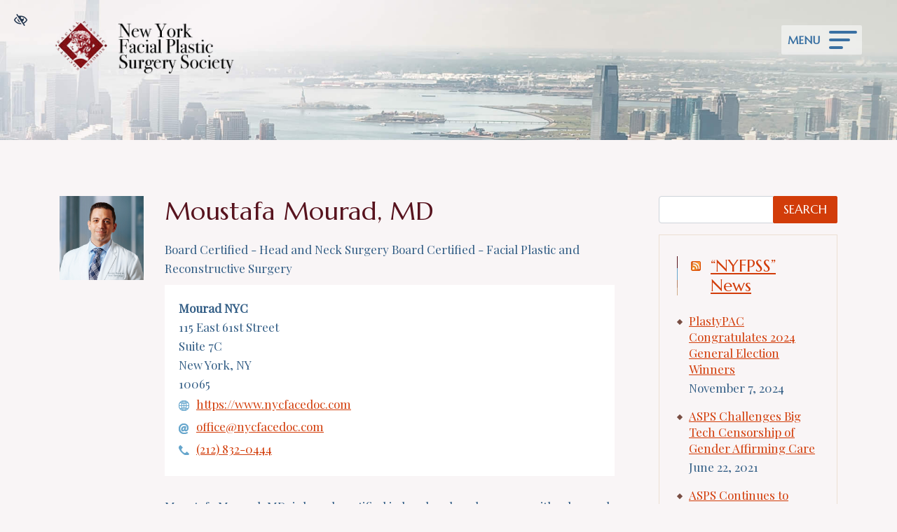

--- FILE ---
content_type: text/html; charset=UTF-8
request_url: https://nyfpss.org/member/Moustafa.Mourad/
body_size: 7591
content:

<!doctype html>
<html lang="en-US">
   <head>
  <meta charset="utf-8">
  <meta http-equiv="x-ua-compatible" content="ie=edge">
  <meta name="viewport" content="width=device-width, initial-scale=1">
  <link rel="shortcut icon" type="image/png" href="https://nyfpss.org/wp-content/uploads/2020/04/sign-1-192x192.png"/>
  <meta name='robots' content='noindex, follow' />

	<!-- This site is optimized with the Yoast SEO plugin v20.5 - https://yoast.com/wordpress/plugins/seo/ -->
	<title>Moustafa Mourad, MD | New York Facial Plastic Surgery Society</title>
	<meta property="og:locale" content="en_US" />
	<meta property="og:type" content="profile" />
	<meta property="og:title" content="Moustafa Mourad, MD | New York Facial Plastic Surgery Society" />
	<meta property="og:site_name" content="New York Facial Plastic Surgery Society" />
	<meta name="twitter:card" content="summary_large_image" />
	<!-- / Yoast SEO plugin. -->


<link rel='dns-prefetch' href='//js.stripe.com' />
<link rel='dns-prefetch' href='//fonts.googleapis.com' />
<link rel="alternate" type="application/rss+xml" title="New York Facial Plastic Surgery Society &raquo; Posts by Moustafa Mourad, MD Feed" href="https://nyfpss.org/member/moustafa-mourad/feed/" />
<link rel="stylesheet" href="https://nyfpss.org/wp-content/plugins/contact-form-7/includes/css/styles.css?ver=5.9.8">
<style id='akismet-widget-style-inline-css' type='text/css'>

			.a-stats {
				--akismet-color-mid-green: #357b49;
				--akismet-color-white: #fff;
				--akismet-color-light-grey: #f6f7f7;

				max-width: 350px;
				width: auto;
			}

			.a-stats * {
				all: unset;
				box-sizing: border-box;
			}

			.a-stats strong {
				font-weight: 600;
			}

			.a-stats a.a-stats__link,
			.a-stats a.a-stats__link:visited,
			.a-stats a.a-stats__link:active {
				background: var(--akismet-color-mid-green);
				border: none;
				box-shadow: none;
				border-radius: 8px;
				color: var(--akismet-color-white);
				cursor: pointer;
				display: block;
				font-family: -apple-system, BlinkMacSystemFont, 'Segoe UI', 'Roboto', 'Oxygen-Sans', 'Ubuntu', 'Cantarell', 'Helvetica Neue', sans-serif;
				font-weight: 500;
				padding: 12px;
				text-align: center;
				text-decoration: none;
				transition: all 0.2s ease;
			}

			/* Extra specificity to deal with TwentyTwentyOne focus style */
			.widget .a-stats a.a-stats__link:focus {
				background: var(--akismet-color-mid-green);
				color: var(--akismet-color-white);
				text-decoration: none;
			}

			.a-stats a.a-stats__link:hover {
				filter: brightness(110%);
				box-shadow: 0 4px 12px rgba(0, 0, 0, 0.06), 0 0 2px rgba(0, 0, 0, 0.16);
			}

			.a-stats .count {
				color: var(--akismet-color-white);
				display: block;
				font-size: 1.5em;
				line-height: 1.4;
				padding: 0 13px;
				white-space: nowrap;
			}
		
</style>
<link rel="stylesheet" href="https://nyfpss.org/wp-content/themes/flc/dist/styles/libs.css">
<link rel="stylesheet" href="https://nyfpss.org/wp-content/themes/flc/dist/styles/jquery.bxslider.css">
<link rel="stylesheet" href="https://nyfpss.org/wp-content/themes/flc/dist/styles/animate.css">
<link rel="stylesheet" href="https://nyfpss.org/wp-content/themes/flc/dist/styles/jquery.smartmenus.bootstrap-4.css">
<link rel="stylesheet" href="https://fonts.googleapis.com/css?family=Marcellus%7CPlayfair%20Display&#038;display=swap">
<link rel="stylesheet" href="https://nyfpss.org/wp-content/themes/flc/dist/styles/main.css?ver=1.0.3">
<script type="text/javascript" src="https://nyfpss.org/wp-includes/js/jquery/jquery.min.js?ver=3.7.1" id="jquery-core-js"></script>
<script type="text/javascript" src="https://nyfpss.org/wp-includes/js/jquery/jquery-migrate.min.js?ver=3.4.1" id="jquery-migrate-js"></script>
<link rel="https://api.w.org/" href="https://nyfpss.org/wp-json/" /><link rel="alternate" type="application/json" href="https://nyfpss.org/wp-json/wp/v2/users/50" /><link rel="EditURI" type="application/rsd+xml" title="RSD" href="https://nyfpss.org/xmlrpc.php?rsd" />
<meta name="generator" content="WordPress 6.5.5" />
<meta name="viewport" content="width=device-width, minimum-scale=1" />  <!-- Google Tag Manager -->
<script>(function(w,d,s,l,i){w[l]=w[l]||[];w[l].push({'gtm.start':
new Date().getTime(),event:'gtm.js'});var f=d.getElementsByTagName(s)[0],
j=d.createElement(s),dl=l!='dataLayer'?'&l='+l:'';j.async=true;j.src=
'https://www.googletagmanager.com/gtm.js?id='+i+dl;f.parentNode.insertBefore(j,f);
})(window,document,'script','dataLayer','GTM-MCZ84QJ');</script>
<!-- End Google Tag Manager -->    <meta name="theme-color" content="#860b1d">
  <style media="screen">
  h1,h2,h3,h4,h5,h6,.h1,.h2,.h3,.h4,.h5,.h6 {font-family:'Marcellus', serif}.font-heading {font-family:'Marcellus', serif}body {font-family:'Playfair Display', serif}.font-body {font-family:'Playfair Display', serif}  a, button {
    color: #D23C09;
  }
  a:hover, a:focus, button:hover, button:focus {
    color: #860b1d;
  }
  a:focus, input:focus, select:focus, textarea:focus, [tabindex]:not([tabindex='-1']):not(.btn):focus, .coupons li {
    outline-color: #D23C09;
  }
  .bg-white a:focus {
    outline-color: #D23C09!important;
  }
  .text-primary, .bg-primary .navbar:not(.highlight-active) .navbar-nav .nav-link.highlighted, .flc-submenu a:focus, .flc-submenu a:hover, .bg-primary .fa-inverse {
    color: #860b1d!important;
  }
  .text-secondary, .bg-secondary .navbar-nav .nav-link.highlighted, .bg-secondary .fa-inverse {
    color: #D23C09!important;
  }
  .bg-primary, .bg-primary .dropdown-menu, .flc-submenu a, .nav-pills .nav-link.active, .nav-pills .show > .nav-link, .menu-image-bricks a:hover, .menu-image-bricks a:focus {
    background-color: #860b1d!important;
  }
  .bg-secondary, .bg-secondary .dropdown-menu {
    background-color: #D23C09!important;
  }
  .border-primary, hr, .flc-submenu a, .section-opening-hours .current-day, .navbar-dark .navbar-nav.sm-collapsible .nav-link.highlighted .sub-arrow, .navbar-light .dropdown-menu {
    border-color: #860b1d!important;
  }
  .border-secondary {
    border-color: #D23C09!important;
  }
  .btn-primary{
    background-color: #860b1d;
    border-color: #860b1d;
    color: white;
  }
  .mobile-cta a {
    background-color: #860b1d;
    border-color: white;
    color: white;
  }
  .btn-primary:hover, .btn-primary:focus, .btn-primary:active, .mobile-cta a:hover, .mobile-cta a:focus, .mobile-cta a:active {
    background-color: white;
    color: #860b1d;
    border-color: #860b1d;
  }
  .btn-outline-primary {
    background-color: transparent;
    color: #860b1d;
    border-color: #D1AD8A;
  }
  .btn-outline-primary:hover{
    background-color: #860b1d;
    border-color: #860b1d;
    color: white;
  }
  .btn-outline-primary:focus, .btn-outline-primary:active {
    background-color: #860b1d;
    border-color: white;
    color: white;
  }
  .btn-secondary {
    background-color: #D23C09;
    border-color: #D23C09;
    color: white;
  }
  .btn-secondary:hover, .btn-secondary:focus, .btn-secondary:active {
    background-color: white;
    color: #D23C09;
    border-color: #D23C09;
  }
  .btn-outline-secondary {
    background-color: transparent;
    color: #D23C09;
    border-color: #D23C09;
  }
  .btn-outline-secondary:hover{
    background-color: #D23C09;
    border-color: #D23C09;
    color: white;
  }
  .btn-outline-secondary:focus, .btn-outline-secondary:active {
    background-color: #D23C09;
    border-color: white;
    color: white;
  }

  .btn-wcag {
    background-color: #860b1d;
  }
  .btn-wcag:focus, .btn-wcag:hover {
    background-color: white;
    color: #860b1d !important;
    border-color: #860b1d;
  }


  /* WCAG DUPLICATES */

  .contrastHigh a, .contrastHigh button {
    color: #860b1d;
  }
  .contrastHigh a:hover, .contrastHigh a:focus, .contrastHigh button:hover, .contrastHigh button:focus {
    color: #860b1d;
  }
  .contrastHigh a:focus, .contrastHigh input:focus, .contrastHigh select:focus, .contrastHigh textarea:focus, .contrastHigh [tabindex]:not([tabindex='-1']):not(.btn):focus, .contrastHigh .coupons li {
    outline-color: #860b1d;
  }
  .contrastHigh .bg-white a:focus {
    outline-color: #860b1d!important;
  }
  .contrastHigh .text-primary, .contrastHigh .bg-primary .navbar:not(.highlight-active) .navbar-nav .nav-link.highlighted, .contrastHigh .flc-submenu a:focus, .contrastHigh .flc-submenu a:hover, .contrastHigh .bg-primary .fa-inverse {
    color: #860b1d!important;
  }
  .contrastHigh .text-secondary, .contrastHigh .bg-secondary .navbar-nav .nav-link.highlighted, .contrastHigh .bg-secondary .fa-inverse {
    color: #860b1d!important;
  }
  .contrastHigh .bg-primary, .contrastHigh .bg-primary .dropdown-menu, .contrastHigh .flc-submenu a, .contrastHigh .nav-pills .nav-link.active, .contrastHigh .nav-pills .show > .nav-link, .contrastHigh .menu-image-bricks a:hover, .contrastHigh .menu-image-bricks a:focus {
    background-color: #860b1d!important;
  }
  .contrastHigh .bg-secondary, .contrastHigh .bg-secondary .dropdown-menu {
    background-color: #860b1d!important;
  }
  .contrastHigh .border-primary, .contrastHigh hr, .contrastHigh .flc-submenu a, .contrastHigh .section-opening-hours .current-day, .contrastHigh .navbar-dark .navbar-nav.sm-collapsible .nav-link.highlighted .sub-arrow, .contrastHigh .navbar-light .dropdown-menu {
    border-color: #860b1d!important;
  }
  .contrastHigh .border-secondary {
    border-color: #860b1d!important;
  }
  .contrastHigh .btn-primary{
    background-color: #860b1d;
    border-color: #860b1d;
    color: white;
  }
  .contrastHigh .mobile-cta a {
    background-color: #860b1d;
    border-color: white;
    color: white;
  }
  .contrastHigh .btn-primary:hover, .contrastHigh .btn-primary:focus, .contrastHigh .btn-primary:active, .contrastHigh .mobile-cta a:hover, .contrastHigh .mobile-cta a:focus, .contrastHigh .mobile-cta a:active {
    background-color: white;
    color: #860b1d;
    border-color: #860b1d;
  }
  .contrastHigh .btn-outline-primary {
    background-color: white;
    color: #860b1d;
    border-color: #860b1d;
  }
  .contrastHigh .btn-outline-primary:hover, .contrastHigh .btn-outline-primary:focus, .contrastHigh .btn-outline-primary:active {
    background-color: #860b1d;
    border-color: white;
    color: white;
  }
  .contrastHigh .btn-secondary {
    background-color: #860b1d;
    border-color: #860b1d;
    color: white;
  }
  .contrastHigh .btn-secondary:hover, .contrastHigh .btn-secondary:focus, .contrastHigh .btn-secondary:active {
    background-color: white;
    color: #860b1d;
    border-color: #860b1d;
  }
  .contrastHigh .btn-outline-secondary {
    background-color: white;
    color: #860b1d;
    border-color: #860b1d;
  }
  .contrastHigh .btn-outline-secondary:hover, .contrastHigh .btn-outline-secondary:focus, .contrastHigh .btn-outline-secondary:active {
    background-color: #860b1d;
    border-color: white;
    color: white;
  }

  /* END DUPLICATES */

  .contrastHigh .text-justify {
    text-align: left!important;
  }
  .contrastHigh .navbar-nav a {
    text-decoration: underline!important;
  }
  .contrastHigh a .svg-inline--fa {
    border-bottom: 1px solid #860b1d;
    padding-bottom: 2px;
  }
  .contrastHigh .bg-wcag-image {
    background-image: url('')!important;
  }
  .contrastHigh .bg-wcag-primary {
    background-color: #860b1d!important;
  }
  .contrastHigh .bg-wcag-primary .text-primary {
    color: white!important;
  }
  .contrastHigh .bg-wcag-secondary{
    background-color: #860b1d!important;
  }
  .contrastHigh .bg-wcag-secondary .text-secondary {
    color: white!important;
  }
  .contrastHigh .bg-wcag-white {
    background-color: white!important;
  }
  .contrastHigh .bg-wcag-white .text-white {
    color: black!important;
  }
  .contrastHigh .bg-wcag-primary a:focus, .contrastHigh .bg-wcag-secondary a:focus {
    outline-color: white !important;
    color: white;
  }
  .contrastHigh .bg-wcag-primary a:hover, .contrastHigh .bg-wcag-secondary a:hover {
    color: white !important;
  }
  .contrastHigh .section-opening-hours .current-day {
    border: 1px solid;
  }
  .contrastHigh .carousel-wcag .bx-controls-direction a, .contrastHigh .carousel-wcag .bx-controls-auto-item a, .contrastHigh .carousel-wcag .bx-pager a {
    background: white;
    padding: 3px;
  }
  .contrastHigh .carousel-wcag .bx-controls-direction a:hover, .contrastHigh .carousel-wcag .bx-controls-direction a:focus, .contrastHigh .carousel-wcag .bx-controls-auto-item a:hover, .contrastHigh .carousel-wcag .bx-controls-auto-item a:focus, .contrastHigh .carousel-wcag .bx-pager a:hover, .carousel-wcag .bx-pager a:focus {
    background: #860b1d;
    color: white;
    outline: none;
  }
  .contrastHigh #btn-video {
    background: white;
  }
  .contrastHigh #btn-video .svg-inline--fa {
    border-bottom: 1px solid #860b1d!important;
    padding-bottom: 2px;
  }

body.contrastHigh{
	color: #253850;
}
.contrastHigh .logo{
	background: #fff;
}
.contrastHigh .navbar-toggler{
	background: #fff;
}
.contrastHigh .navbar-nav a{
	color: #2A476A;
}
.contrastHigh .navbar-nav a:focus, .navbar-nav a:hover, .dropdown-item.active, .dropdown-item:active {
    background-color: #3970A2;
	color: #fff;
}
.contrastHigh .intro-inner{
	background: #fff;
	padding: 20px;
}
.contrastHigh .carousel-background-image .bx-controls-direction,
.contrastHigh .carousel-background-image .bx-wrapper .bx-controls-auto{
	background: #fff;
}

.contrastHigh .page-header h1{
	background: #fff;
	padding: 0 30px 0 10px;
}

.contrastHigh .section-footer {
    background-image: none;
}
.contrastHigh .stripe-button-el span{
	background-image: linear-gradient(#01456D,#00314F);
}

  </style>
</head>
  <body class="archive author author-moustafa-mourad author-50 sidebar-primary">
    <!-- Google Tag Manager (noscript) -->
<noscript><iframe src="https://www.googletagmanager.com/ns.html?id=GTM-MCZ84QJ"
height="0" width="0" style="display:none;visibility:hidden"></iframe></noscript>
<!-- End Google Tag Manager (noscript) -->    <a href="#content" class="btn btn-primary btn-skip-content sr-only sr-only-focusable">Skip to main content</a>
    <button id="styleSwitcher" class="btn btn-wcag" data-toggle="tooltip" data-placement="left" data-trigger="hover focus" title="Switch to high color contrast version of the website" aria-label="Switch to high color contrast version of the website"><i class="far fa-eye-slash"></i></button>
    <!--[if IE]>
      <div class="alert alert-warning">
        You are using an <strong>outdated</strong> browser. Please <a href="http://browsehappy.com/">upgrade your browser</a> to improve your experience.      </div>
    <![endif]-->
    <header class="banner">
	<div class="container container-max">
		<a class="logo wow fadeInDown" href="https://nyfpss.org/" rel="home"><img src="https://nyfpss.org/wp-content/uploads/2020/04/logo.png" class="img-fluid flc-logo " alt="logo New York Facial Plastic Surgery Society New York, NY" /></a>
	</div>
	<nav class="navbar wow fadeInRight" aria-label="main navigation">
		<button class="navbar-toggler" type="button" data-toggle="collapse" data-target="#navbarNavDropdown" aria-controls="navbarNavDropdown" aria-expanded="false" aria-label="Toggle navigation">MENU
			<span class="top"></span>
			<span class="middle"></span>
			<span class="bottom"></span>
		</button>
		<div class="collapse navbar-collapse" id="navbarNavDropdown">
			<ul id="menu-primary" class="nav navbar-nav mr-auto"><li id="menu-item-1051" class="menu-item menu-item-type-post_type menu-item-object-page menu-item-1051 page-item-1040 nav-item"><a href="https://nyfpss.org/about/" class="nav-link">About</a><li id="menu-item-1295" class="menu-item menu-item-type-taxonomy menu-item-object-category menu-item-1295 page-item-3 nav-item"><a href="https://nyfpss.org/procedures/" class="nav-link">Procedures</a><li id="menu-item-1294" class="menu-item menu-item-type-taxonomy menu-item-object-category menu-item-1294 page-item-4 nav-item"><a href="https://nyfpss.org/sheets/" class="nav-link">Fact Sheets</a><li id="menu-item-1054" class="menu-item menu-item-type-post_type menu-item-object-page menu-item-1054 page-item-1012 nav-item"><a href="https://nyfpss.org/glossary/" class="nav-link">Glossary</a><li id="menu-item-1052" class="menu-item menu-item-type-post_type menu-item-object-page menu-item-1052 page-item-1049 nav-item"><a href="https://nyfpss.org/directory/" class="nav-link">Directory</a><li id="menu-item-1055" class="menu-item menu-item-type-post_type menu-item-object-page menu-item-1055 page-item-1045 nav-item"><a href="https://nyfpss.org/membership/" class="nav-link">Membership</a><li id="menu-item-1053" class="menu-item menu-item-type-post_type menu-item-object-page menu-item-1053 page-item-1047 nav-item"><a href="https://nyfpss.org/donate/" class="nav-link">Donate</a></ul>		</div>
	</nav>
<div class="separator-1"></div>
</header>
    <div class="wrap" role="document">
      <main class="main">

                  
<div id="content" class="content-author">
		<div class="header-image header-profile wow fadeInDown" style="background-image:url(https://nyfpss.org/wp-content/uploads/2020/05/header-profile-3.jpg)">
</div>	<div class="container content-wrap">
		<div class="row">
			<div class="content content-wrapper col-lg-9 pr-lg-5 pr-3">
							<img class="profile-img" src="https://nyfpss.org/wp-content/uploads/2020/04/Moustafa-Mourad-MD-Head-and-Neck-Surgeon.jpg" alt="Moustafa Mourad, MD">
				<div class="profile-inner">
					<h1>Moustafa Mourad, MD</h1>
					<span class="certifications">Board Certified - Head and Neck Surgery
Board Certified - Facial Plastic and Reconstructive Surgery</span>					<div class="practice-data">
						<span class="practice-name"><strong>Mourad NYC</strong></span><br />						115 East 61st Street<br />						Suite 7C<br />						New York, NY<br />
						10065<br />
						<a class="profile-website" href="https://www.nycfacedoc.com" target="_blank" rel="noreferrer noopener">https://www.nycfacedoc.com</a>
						<a class="profile-email" href="/cdn-cgi/l/email-protection#5a353c3c33393f1a3423393c3b393f3e353974393537"><span class="__cf_email__" data-cfemail="402f2626292325002e392326212325242f236e232f2d">[email&#160;protected]</span></a>
						<a class="profile-phone" href="tel:+12128320444" aria-label="call us +1 (212) 832-0444">(212) 832-0444</a>											</div>

					<p>Moustafa Mourad, MD, is board-certified in head and neck surgery with advanced training in cosmetic plastic surgery and facial reconstruction. He is certified by the American Academy of Facial Plastic and Reconstructive Surgery.</p>

<p><strong><span style="text-decoration: underline;">Please note:</span> Dr. Mourad does not interact with potential patients via email. If you need assistance, please call the phone number above. </strong></p>
				</div>
			<div class="separator"></div>
			</div>
			<aside class="sidebar col-lg-3 content">
				<div id="search-box">
					
		<form class="searchform form-group" role="search" method="get" id="searchform" action="https://nyfpss.org/" >
		<div class="input-group">
				<input aria-label="Search for" class="form-control" type="text" value="" name="s" id="s" />
			<div class="input-group-append">
					<input class="btn btn-secondary" type="submit" id="searchsubmit" value="Search" />
				</div>
			</div>
	</form>				</div>
				<div class="sidebar-inner">
					<a href="#after-content" class="btn btn-secondary btn-skip-inbox sr-only sr-only-focusable">Skip navigation</a>
<section class="widget rss-2 widget_rss"><h3><a class="rsswidget rss-widget-feed" href="https://www.plasticsurgery.org/rss/advocacy-news-rss-feed"><img class="rss-widget-icon" style="border:0" width="14" height="14" src="https://nyfpss.org/wp-includes/images/rss.png" alt="RSS" loading="lazy" /></a> <a class="rsswidget rss-widget-title" href="http://www.plasticsurgery.org/rss/advocacy-news-rss-feed">&#8220;NYFPSS&#8221; News</a></h3><ul><li><a class='rsswidget' href='https://www.plasticsurgery.org/for-medical-professionals/advocacy/advocacy-news/plastypac-congratulates-2024-general-election-winners'>PlastyPAC Congratulates 2024 General Election Winners</a> <span class="rss-date">November 7, 2024</span></li><li><a class='rsswidget' href='https://www.plasticsurgery.org/for-medical-professionals/advocacy/advocacy-news/asps-challenges-big-tech-censorship-of-gender-affirming-care'>ASPS Challenges Big Tech Censorship of Gender Affirming Care</a> <span class="rss-date">June 22, 2021</span></li><li><a class='rsswidget' href='https://www.plasticsurgery.org/for-medical-professionals/advocacy/advocacy-news/asps-continues-to-advocate-for-congenital-anomaly-coverage'>ASPS Continues to Advocate for Congenital Anomaly Coverage</a> <span class="rss-date">June 22, 2021</span></li><li><a class='rsswidget' href='https://www.plasticsurgery.org/for-medical-professionals/advocacy/advocacy-news/wave-of-bills-seeks-to-expand-optometrists-scope'>Wave of Bills Seeks to Expand Optometrists&#039; Scope</a> <span class="rss-date">June 22, 2021</span></li><li><a class='rsswidget' href='https://www.plasticsurgery.org/for-medical-professionals/advocacy/advocacy-news/2021-advocacy-summit-makes-major-strides-in-new-format'>2021 Advocacy Summit Makes Major Strides in New Format</a> <span class="rss-date">June 22, 2021</span></li><li><a class='rsswidget' href='https://www.plasticsurgery.org/for-medical-professionals/advocacy/advocacy-news/the-ongoing-fight-to-stop-medicare-physician-cuts'>The Ongoing Fight to Stop Medicare Physician Cuts</a> <span class="rss-date">April 30, 2021</span></li><li><a class='rsswidget' href='https://www.plasticsurgery.org/for-medical-professionals/advocacy/advocacy-news/fda-highlights-importance-of-physician-training-in-dermal-filler-injections'>FDA Highlights Importance of Physician Training in Dermal Filler Injections</a> <span class="rss-date">April 30, 2021</span></li><li><a class='rsswidget' href='https://www.plasticsurgery.org/for-medical-professionals/advocacy/advocacy-news/fda-takes-new-steps-on-adms-promises-more'>FDA Takes New Steps on ADMs, Promises More</a> <span class="rss-date">April 30, 2021</span></li><li><a class='rsswidget' href='https://www.plasticsurgery.org/for-medical-professionals/advocacy/advocacy-news/attacks-on-moc-reemerge'>Attacks on MOC Reemerge</a> <span class="rss-date">March 24, 2021</span></li><li><a class='rsswidget' href='https://www.plasticsurgery.org/for-medical-professionals/advocacy/advocacy-news/coding-workshop-breaks-records-amid-major-changes'>Coding Workshop Breaks Records Amid Major Changes</a> <span class="rss-date">March 24, 2021</span></li></ul></section>				</div>
			<div class="separator"></div>
			</aside>
		</div>
	</div>
</div>

              </main>
    </div><!-- /.wrap -->
    <div id="after-content">
</div>
<div class="footer-parallax"></div>
<footer class="content-info">
	<div class="section-footer container container-max">
		<div class="row footer-top wow fadeInUp" data-wow-offset="80">
			<div class="col-lg-6">
				<a class="logo-footer" href="https://nyfpss.org/" rel="home"><img src="https://nyfpss.org/wp-content/uploads/2020/04/logo-small.png" class="img-fluid flc-logo-secondary " alt="logo New York Facial Plastic Surgery Society New York, NY" /><span>New York Facial Plastic Surgery Society</span></a>
			</div>
			<div class="col-lg-6">
				<nav aria-label="footer navigation">
					<ul class="nav" aria-label="footer-menu">
						<li class="nav-item">
							<a class="nav-link" href="https://nyfpss.org/accessibility-policy/">Accessibility Policy</a>
						</li>
						<li class="nav-item">
							<a class="nav-link" href="https://nyfpss.org/sitemap/">Sitemap</a>
						</li>
						<li class="nav-item">
							<a class="nav-link" href="https://www.findlocal-company.com/" target="_blank" rel="noopener nofollow" title="Find Local Company Digital Marketing SEO Agency">SEO</a>
						</li>
					</ul>
				</nav>
			</div>
		</div>
		<div class="row footer-bottom">
			<div class="col-12">
				<p class="copy">New York Facial Plastic Surgery Society &copy; 2025 All Rights Reserved.</p>
			</div>
		</div>
	</div>
</footer>

<script data-cfasync="false" src="/cdn-cgi/scripts/5c5dd728/cloudflare-static/email-decode.min.js"></script><script>document.title = "🥇 " + document.title;</script>	<script>
	document.addEventListener('wpcf7mailsent', function( event ) {
	   if ('299' == event.detail.contactFormId ) {
		location = '';
		} else {
			location = 'https://nyfpss.org/thank-you/';
		}
	}, false );
	</script>
	<script type="text/javascript" src="https://nyfpss.org/wp-includes/js/dist/vendor/wp-polyfill-inert.min.js?ver=3.1.2" id="wp-polyfill-inert-js"></script>
<script type="text/javascript" src="https://nyfpss.org/wp-includes/js/dist/vendor/regenerator-runtime.min.js?ver=0.14.0" id="regenerator-runtime-js"></script>
<script type="text/javascript" src="https://nyfpss.org/wp-includes/js/dist/vendor/wp-polyfill.min.js?ver=3.15.0" id="wp-polyfill-js"></script>
<script type="text/javascript" src="https://nyfpss.org/wp-includes/js/dist/hooks.min.js?ver=2810c76e705dd1a53b18" id="wp-hooks-js"></script>
<script type="text/javascript" src="https://nyfpss.org/wp-includes/js/dist/i18n.min.js?ver=5e580eb46a90c2b997e6" id="wp-i18n-js"></script>
<script type="text/javascript" id="wp-i18n-js-after">
/* <![CDATA[ */
wp.i18n.setLocaleData( { "text direction\u0004ltr": [ "ltr" ] } );
/* ]]> */
</script>
<script type="text/javascript" src="https://nyfpss.org/wp-content/plugins/contact-form-7/includes/swv/js/index.js?ver=5.9.8" id="swv-js"></script>
<script type="text/javascript" id="contact-form-7-js-extra">
/* <![CDATA[ */
var wpcf7 = {"api":{"root":"https:\/\/nyfpss.org\/wp-json\/","namespace":"contact-form-7\/v1"},"cached":"1"};
/* ]]> */
</script>
<script type="text/javascript" src="https://nyfpss.org/wp-content/plugins/contact-form-7/includes/js/index.js?ver=5.9.8" id="contact-form-7-js"></script>
<script type="text/javascript" src="https://js.stripe.com/v3/" id="sandhills-stripe-js-v3-js"></script>
<script type="text/javascript" src="https://nyfpss.org/wp-content/themes/flc/dist/scripts/libs.js" id="lib/js-js"></script>
<script type="text/javascript" src="https://nyfpss.org/wp-content/themes/flc/dist/scripts/jquery.bxslider.js" id="bxslider/js-js"></script>
<script type="text/javascript" src="https://nyfpss.org/wp-content/themes/flc/dist/scripts/wow.js" id="wow/js-js"></script>
<script type="text/javascript" src="https://nyfpss.org/wp-content/themes/flc/dist/scripts/jquery.smartmenus.min.js" id="sm-js"></script>
<script type="text/javascript" src="https://nyfpss.org/wp-content/themes/flc/dist/scripts/flc-fa.js" id="fontawesome-js"></script>
<script type="text/javascript" src="https://nyfpss.org/wp-content/themes/flc/dist/scripts/lazysizes.min.js" id="lazysizes-js"></script>
<script type="text/javascript" src="https://nyfpss.org/wp-content/themes/flc/dist/scripts/testimonials.expandable.js" id="testimonials-js"></script>
<script type="text/javascript" src="https://nyfpss.org/wp-content/themes/flc/dist/scripts/main.js" id="sage/js-js"></script>
<script type="text/javascript" src="https://nyfpss.org/wp-content/themes/flc/dist/scripts/parallax.js" id="dist/js-js"></script>
<script type="application/ld+json">
  {
    "@context": "https://schema.org",
    "@type": "Physician",
    "url": "https://nyfpss.org/",
        "logo": "https://nyfpss.org/wp-content/uploads/2020/04/logo.png",
    "image": "https://nyfpss.org/wp-content/uploads/2020/04/logo.png",
    "map": "",
    "address": {
      "@type": "PostalAddress",
      "addressLocality": "New York",
      "addressRegion": "NY",
      "postalCode": "",
      "streetAddress": ""
    },
        "name": "New York Facial Plastic Surgery Society",
    "openingHours": [
      "Mo ",
      "Tu ",
      "We ",
      "Th ",
      "Fr ",
      "Sa ",
      "Su "
    ],
    "telephone": "",
        "sameAs": [
      "",
      "",
      "",
      "",
      "",
      "",
      "",
      "",
      "",
      "",
      ""
    ]
  }
</script>
<script>
new WOW().init();
</script>
  <script defer src="https://static.cloudflareinsights.com/beacon.min.js/vcd15cbe7772f49c399c6a5babf22c1241717689176015" integrity="sha512-ZpsOmlRQV6y907TI0dKBHq9Md29nnaEIPlkf84rnaERnq6zvWvPUqr2ft8M1aS28oN72PdrCzSjY4U6VaAw1EQ==" data-cf-beacon='{"version":"2024.11.0","token":"9937ee4d2d2f4b219aff493920630288","r":1,"server_timing":{"name":{"cfCacheStatus":true,"cfEdge":true,"cfExtPri":true,"cfL4":true,"cfOrigin":true,"cfSpeedBrain":true},"location_startswith":null}}' crossorigin="anonymous"></script>
</body>
</html>

<!--
Performance optimized by W3 Total Cache. Learn more: https://www.boldgrid.com/w3-total-cache/

Page Caching using Disk: Enhanced 

Served from: nyfpss.org @ 2025-04-12 10:58:27 by W3 Total Cache
-->

--- FILE ---
content_type: text/css
request_url: https://nyfpss.org/wp-content/themes/flc/dist/styles/main.css?ver=1.0.3
body_size: 9525
content:
/* GLOBAL */
body{
	background: #F9F5F6;
	font-size: 17px;
	overflow-x: hidden;
}
body.media {
    display: block;
}

.page-id-1049 .row.profile:first-of-type {
    display: none;
}
body, .text-body {
  color: #325D85;
}
.bg-white{
  color: #325D85;
}

.h1, .h2, .h3, .h4, .h5, .h6, h1, h2, h3, h4, h5, h6{
	color: #57131E;
}
.h1 span, .h2 span, .h3 span, .h4 span, .h5 span, .h6 span, h1 span, h2 span, h3 span, h4 span, h5 span, h6 span{
	font-weight: 700;
}
h1{
	font-size: 36px;
}
h2{
	font-size: 28px;
}
h3{
	font-size: 24px;
}
h4{
	font-size: 20px;
}

.content-wrapper a:not(.btn):not(.cboxElement){
	text-decoration: underline;
}
.content-wrapper .socials a, .content-wrapper .sharing a{
	border-bottom: 0 !important;
}
a, button, svg{
	transition: color 0.3s linear 0s, background-color 0.3s linear 0s, border-color 0.3s linear 0s
}
.clear {
    clear: both;
    width: 100%;
}
hr{
	border-top: 1px solid #50413A;
}


/* BUTTONS */
.btn:not(.btn-wcag) {
	background-position: center right 12px;
	background-repeat: no-repeat;
	border-radius: 2px !important;
	font-family: "Marcellus", serif;
	font-size: 17px;
	padding: 7px 20px;
	text-decoration: none;
	text-transform: uppercase;
	transition: 0.4s;
	white-space: inherit;
}
.btn:not(.btn-wcag).btn-skip-inbox{
	padding: 5px 12px;
}
.btn.btn-primary:not(.btn-wcag):not(.contact-submit),
.btn.btn-outline-primary:not(.btn-wcag) {
	background-image: url(../images/arrow-button.png);
	padding: 7px 40px 7px 20px;
}
.btn:not(.btn-wcag):hover{
	background-position: center right 6px;
}
.btn:focus,
a[class*="btn-"]:focus,
button:focus{
	border-radius: 0 !important;
	box-shadow: unset;
	outline: 2px solid #860b1d;
}
.btn-primary:not(:disabled):not(.disabled).active, .btn-primary:not(:disabled):not(.disabled):active, .show > .btn-primary.dropdown-toggle,
.btn-secondary:not(:disabled):not(.disabled).active, .btn-secondary:not(:disabled):not(.disabled):active, .show > .btn-secondary.dropdown-toggle,
.btn-outline-primary:not(:disabled):not(.disabled).active, .btn-outline-primary:not(:disabled):not(.disabled):active, .show > .btn-outline-primary.dropdown-toggle {
    color: #1C2126;
    background-color: #D0D7B1;
    border-color: #D0D7B1;
}
.btn-primary:not(:disabled):not(.disabled).active:focus, .btn-primary:not(:disabled):not(.disabled):active:focus, .show > .btn-primary.dropdown-toggle:focus,
.btn-outline-primary:not(:disabled):not(.disabled).active:focus, .btn-outline-primary:not(:disabled):not(.disabled):active:focus, .show > .btn-outline-primary.dropdown-toggle:focus {
    box-shadow: none;
}
.btn.btn-secondary:focus{
	outline: 2px solid #860b1d;
}
.btn .svg-inline--fa {
	border-bottom: none !important;
}
.btn:not(.btn-wcag) svg{
	margin: 0 7px 0 0;
	position: relative;
}

.read-more-line{
	display: table;
	overflow: hidden;
	padding: 2px 2px 2px 0;
	position: relative;
	text-align: right;
	width: 100%;
}
.read-more-line:before{
	background: #D1AD8A;
	content: "";
	display: inline-block;
	height: 1px;
	position: relative;
	width: 100%;
	right: 20px;
	top: -6px;
	margin-left: -100%;
}
.read-more-big{
	background-image: url(../images/arrow-button.png);
	background-position: center right 12px;
	background-repeat: no-repeat;
	color: #57141E;
	font-family: "Marcellus", serif;
	font-size: 20px;
	margin: 0 2px 0 0;
	padding: 3px 40px 3px 4px;
	text-transform: uppercase;
	transition: 0.4s;
}
.read-more-big:hover,
.read-more-big:focus{
	background-position: center right 4px;
	color: #D23C09;
}
.post .read-more-big{
	float: right;
	font-size: 18px;
}
.more{
	background-image: url(../images/arrow-b-button.png);
	background-position: center right 8px;
	background-repeat: no-repeat;
	color: #D23C09;
	font-family: "Marcellus", serif;
	font-size: 15px;
	margin: 0 2px 0 0;
	padding: 3px 30px 3px 4px;
	text-transform: uppercase;
	transition: 0.4s;
}
.more:hover,
.more:focus{
	background-position: center right 2px;
	color: #57141E;
}

.btn.d-block{
	margin: 0 10px 20px;
}
  
.btn-wcag{
	background-color: transparent !important;
	background-image: none;
	border: 2px solid transparent;
	border-radius: 0;
	color: #253850 !important;
	font-size: 17px;
	padding: 4px 8px;
	position: fixed;
	left: 10px;
	top: 10px;
	transition: .3s;
	z-index: 1025;
}
.btn-wcag:hover{
	background: #fff;
	border: 2px solid #57151E;
}
@media (max-width: 991px) {  
	.btn-wcag {
		left: 0;
		top: 0;
	}
}

.btn-skip-content {
	position: fixed !important;
	top: 2px;
	left: 2px;
	z-index: 1030;
	border-radius: 0;
	padding: .375rem .75rem;
}
.btn-skip-nav {
	position: absolute !important;
	top: 0;
	left: 0;
	z-index: 1030;
	color: white;
	padding: .375rem .75rem;
}

/* FOCUS */
a:focus {
  outline-style: solid;
  outline-width: 2px;
}
input:focus, select:focus, textarea:focus, [tabindex]:not([tabindex='-1']):focus {
  outline-style: solid;
  outline-width: 2px;
}
a:focus, .bg-primary a:focus, .bg-secondary a:focus, .bg-tetriary a:focus, .white-outline a:focus {
  outline-color: #D23C09 !important; }


a:not(.btn) {
  text-decoration: underline;
}

.content a:not(.btn):not(.submenu a) {
  font-weight: bold;
  text-decoration: underline !important;
}


img {
  max-width: 100%;
  height: auto;
}

body.no-scrolling {
  overflow: hidden;
}

.menu-scrollbar-measure {
  position: absolute;
  top: -9999px;
  width: 50px;
  height: 50px;
  overflow: scroll;
}

.embed-responsive {
  margin-bottom: 1rem;
}

.text-white a {
  color: white;
}

figure {
    margin: 30px 0 !important;
}

.wow{
	opacity: 0;
	-webkit-transition: opacity .3s ease-in;
	transition: opacity .3s ease-in;
}

dd{
	margin: 0 0 10px 20px;
}
.glossary dt{
    clear: left;
    float: left;
    font-weight: bold;
	line-height: 1.1;
	margin: 5px 0 0;
    text-align: right;
    width: 160px;
}
.glossary dt::after{
	content: ":";
}
.glossary dd{
	margin: 0 0 20px 180px;
	padding: 0 0 0.5em 0;
}

/* SAGE DEFAULT */

.comment-list ol {
  list-style: none;
}

.alignnone {
  margin-left: 0;
  margin-right: 0;
  max-width: 100%;
  height: auto;
}
.aligncenter {
  display: block;
  margin: 1rem auto;
  height: auto;
}
.alignleft, .alignright {
	display: block;
	margin: 10px auto 20px;
	height: auto;
}
@media (min-width: 576px) {
  .alignleft {
    float: left;
    margin-right: 3rem;
  }
  .alignright {
    float: right;
    margin-left: 3rem;
  }
}

.img-wrapper{
	display: table;
	margin: 30px auto 40px;
	position: relative;
}
.img-wrapper .aligncenter{
	margin: 0 auto;
}
.img-wrapper:before{
	background: #50413A;
	content: "";
	height: 70%;
	position: absolute;
	width: 1px;
	right: -10px;
	bottom: -10px;
}
.img-wrapper:after{
	background: #50413A;
	content: "";
	height: 1px;
	position: absolute;
	width: 80%;
	right: -10px;
	bottom: -10px;
}

body#tinymce {
  margin: 12px !important;
}

.bg-primary a:not(.btn), .bg-secondary a:not(.btn), .white-outline a:not(.btn) {
  color: white;
}

.bg-primary a .svg-inline--fa, .bg-secondary a .svg-inline--fa, .white-outline a .svg-inline--fa {
  border-bottom: 1px solid white;
  padding-bottom: 2px;
}

.bg-primary, .bg-secondary {
  color: white;
}

.separator-vertical{
    background-image: linear-gradient(#57151E 30%, #66A6CC 30%, #66A6CC 60%, #B58163 60%, #B58163 80%, #D1AD8A 80%);
	float: left;
    width: 1px;
    height: 100%;
}
.separator-1{
    background-image: linear-gradient(to right, #66A6CC 18%, #57151E 18%, #57151E 24%, #B58163 24%, #B58163 44%, #D1AD8A 44%, #D1AD8A 60%, #66A6CC 60%, #66A6CC 80%, #57151E 80%);
    width: 100%;
    height: 1px;
}
.separator{
    background-image: linear-gradient(to right, #66A6CC 18%, #57151E 18%, #57151E 24%, #B58163 24%, #B58163 44%, #D1AD8A 44%, #D1AD8A 60%, #66A6CC 60%, #66A6CC 80%, #57151E 80%);
    width: 100%;
    height: 2px;
}


/* HEADER ********************************************************/
header.banner{
	display: table;
	position: fixed;
	top: 0;
	left: 0;
	transition: .5s;
	width: 100%;
	z-index: 1000;
}
header .separator-1{
	opacity: 0;
	transition: .5s;
}
.sticky header.banner{
	background: #F9F5F6;
}
.sticky header .separator-1{
	opacity: 1;
}
@media (max-width: 991px) {
	header.banner{
		position: absolute;
	}
	.sticky header.banner{
		background: none;
	}
	.sticky header .separator-1{
		opacity: 0;
	}
}

.logo{
	display: table;
	margin: 20px 0;
	max-width: 280px;
	padding: 10px;
	transition: .5s;
	z-index: 1;
}
.sticky .logo{
	margin: 10px 0;
	max-width: 160px;
}
@media (max-width: 1540px) {
	.logo{
		margin: 20px 0 20px 50px;
	}
	.sticky .logo{
		margin: 10px 0 10px 50px;
	}
}
@media (max-width: 991px) {
	.logo,
	.sticky .logo{
		margin: 10px 0 10px 50px;
		max-width: 160px;
	}
}
@media (max-width: 560px) {
	.logo,
	.sticky .logo{
		margin: 10px 0 10px 30px;
	}
}


/* NAVBAR *****************************************************************/
.navbar{
	position: absolute;
	right: 30px;
	top: 65px;
	transition: .5s;
	width: 300px;
	z-index: 10;
}
.sticky .navbar{
	top: 45px;
}
@media (max-width: 991px) {
	.navbar{
		right: 0;
		top: 46px;
	}
}
.navbar .navbar-collapse {
	background: #fff;
	flex-wrap: wrap;
	padding: 10px;
	z-index: 99;
}

.navbar-nav > li{
	border-bottom: 1px solid #D1AD8A;
}
.navbar-nav a{
	color: #2A476A;
	padding: 10px 15px !important;
	text-decoration: none !important;
}
.navbar-nav a:focus, .navbar-nav a:hover, .dropdown-item.active, .dropdown-item:active {
    background-color: #3970A2;
	color: #fff;
}
.nav-link.active, .dropdown-item.active, .dropdown-item:active{
	background: #BCE2F3;
}
.nav-link{
	line-height: 1;
	position: relative;
}
.navbar-nav .dropdown a{
	padding: 10px 40px 10px 15px !important;
}
.navbar-nav.sm-collapsible .sub-arrow{
	border-color: transparent;
}
.navbar-nav.sm-collapsible .sub-arrow::before{
	color: #3970A2;
}
.navbar-nav.sm-collapsible a:hover .sub-arrow::before,
.navbar-nav.sm-collapsible a:focus .sub-arrow::before{
	color: #fff;
}
.navbar-nav.sm-collapsible .dropdown-item.active .sub-arrow::before{
	color: #2A476A;
}
.navbar-nav.sm-collapsible .dropdown-item.active:hover .sub-arrow::before,
.navbar-nav.sm-collapsible .dropdown-item.active:focus .sub-arrow::before{
	color: #fff;
}
.dropdown-menu {
  border-radius: 0;
}

.navbar-toggler {
	background: rgba(255,255,255,0.5);
	border-radius: 2px;
	color: #3970A2;
	font-family: "Marcellus", serif;
	font-size: 15px;
	font-weight: 700;
	padding: 5px 5px 5px 8px;
	position: absolute;
	height: 42px;
	width: 115px;
	top: -29px;
	right: 20px;
	text-align: left;
}
.navbar-toggler:hover,
.navbar-toggler:focus{
	background: #fff;
}
.navbar-toggler span {
	background: #3970A2;
	border: none;
	border-radius: 2px;
	cursor: pointer;
	height: 4px;
	width: 40px;
	position: absolute;
	top: 7px;
	left: 67px;
	-webkit-transition: all .35s ease;
	transition: all .35s ease;
}
.navbar-toggler span:nth-of-type(2) {
	width: 30px;
	top: 18px;
}
.navbar-toggler span:nth-of-type(3) {
	width: 20px;
	top: 29px;
}
.navbar-toggler[aria-expanded="true"] .top {
  -webkit-transform: translateY(11px) rotate(45deg);
  transform: translateY(11px) rotate(45deg);
	width: 32px;
}
.navbar-toggler[aria-expanded="true"] .middle {
  opacity: 0;
}
.navbar-toggler[aria-expanded="true"] .bottom {
  -webkit-transform: translateY(-10px) rotate(-45deg);
  transform: translateY(-11px) rotate(-45deg);
	width: 32px;
}
@media (max-width: 991px) {
  .fixed-top {
    z-index: 1031;
    max-height: 100vh;
    overflow: auto;
  }
}



/* CONTENT **************************************************************************************************/

.content, .section {
  line-height: 1.6;
}
.container.container-max{
	max-width: 1440px;
	position: relative;
}
.wrap{
}
@media (max-width: 991px) {
	.wrap{
		padding: 0;
	}
}
#content {
  position: relative;
}

/* SECTIONS */

.section{
}
.content-wrap {
  padding-top: 5rem;
  padding-bottom: 5rem;
}
@media (max-width: 991px) {
	.content-wrap {
	  padding-top: 3rem;
	  padding-bottom: 3rem;
	}
}

.section header {
  padding-bottom: 2rem;
}

.section header>h2 {
  margin: 0;
}


/* LISTS and SIDEBAR */
.content-wrapper ul + *{
	clear: both;
}

.content-wrapper ul{
	list-style: circle;
	/*list-style-position: inside;*/
	padding: 0 0 0 30px;
}
.content-wrapper ul li{
	line-height: 1.3;
	padding: 6px 20px 6px 0;
	position: relative;
}
.content-wrapper ul.custom-list{
	list-style: none;
}

.content-wrapper .profile-inner ul{
	list-style: disc;
}
.content-wrapper .profile-inner ul li{
	padding: 0 0 6px 0;
}

.sidebar{
}
#search-box{
}
#search-box.focused{
	position: relative;
	z-index: 1100;
}
.sidebar .btn:not(.btn-skip-inbox){
	padding: 6px 14px;
	width: 100%;
}
.sidebar-inner{
	border: 1px solid #ECDFD3;
	border-bottom: 0;
	padding: 30px 25px;
}
.btn-skip-inbox:focus{
	background-image: none;
	margin: 0 0 30px;
	padding: 1rem 2rem;
	width: 100%;
}
.sidebar h3{
	margin: 0 0 20px;
	padding: 0 0 0 20px;
	position: relative;
	text-transform: uppercase;
}
.sidebar h3:before{
    background-image: linear-gradient(#57151E 30%, #66A6CC 30%, #66A6CC 60%, #B58163 60%, #B58163 80%, #D1AD8A 80%);
	content: "";
	width: 1px;
	height: 100%;
	top: 0;
	left: 0;
	position: absolute;
}
.widget_rss h3 .rsswidget{
	background: url(../images/rss.png) 0 7px no-repeat;
	display: table;
	padding: 0 0 0 28px;
	text-transform: none;
}
.sidebar .widget,
.sidebar nav{
}
.sidebar ul{
	padding: 0;
}
.sidebar .widget ul,
.sidebar nav ul{
	list-style: none;
	position: relative;
}
.sidebar .widget ul li,
.sidebar nav ul li{
	background: url(../images/list.png) 0 14px no-repeat;
	padding: 0 0 0 12px;
}
.sidebar .widget li a,
.sidebar nav a{
	display: block;
	line-height: 1.4;
	margin: 0 0 7px;
	padding: 5px;
}
.rss-date{
	clear: both;
	display: table;
	margin: 0 0 0 5px;
	position: relative;
	top: -10px;
}

.sidebar .post-date{
	display: block;
	font-style: italic;
	font-size: .8rem;
}
@media (max-width: 991px) {
	.sidebar{
		margin: 40px 0 0;
	}
}

.custom-html-widget a{
	border-bottom: 2px solid #57131E;
	display: table;
	margin: 0 auto 30px;
	max-width: 60%;
	padding: 5px;
}
.custom-html-widget img{
	display: table;
	margin: 0 auto 30px;
	max-width: 140px;
}
.custom-html-widget a img{
	max-width: 140px;
}


.embed-responsive {
	margin-bottom: 1rem;
}


/* HOME PAGE ***************************************************************************/

/* CAROUSEL - home*/
.carousel-background-image{
    background-image: linear-gradient(to right, #F9F5F6 38%, #DFE0D6 38%, #DFE0D6 43%, #CED3CD 43%);
	background-size: auto;
	height: auto;
	position: relative;
}
.carousel-background-image:before{
	background-image: url(../images/hero-1.png);
	background-position: top right;
	background-repeat: no-repeat;
	background-size: cover;
	content: "";
	position: absolute;
	bottom: 0;
	left: 0;
	width: 45%;
	height: 100%;
	z-index: 1;
}
.carousel-background-image:after{
	background-image: radial-gradient(circle at bottom left, rgba(217,188,160,1), rgba(249,245,246,0) 50%, rgba(249,245,246,0));
	content: "";
	position: absolute;
	bottom: 0;
	left: 0;
	width: 50%;
	height: 100%;
	z-index: 2;
}
.carousel-background-image .bx-wrapper{
	position: absolute;
	top: 0;
	height: 100%;
	width: 100%;
}
.carousel-background-image .bx-viewport{
	height: 100% !important;
	width: 100%;
}
.carousel-background-image li{
	background-position: top left;
	background-repeat: no-repeat;
	background-size: auto 100%;
	height: 870px;
	margin: 0 0 0 40%;
}
@media (max-width: 1780px) {
	.carousel-background-image li{
		margin: 0 0 0 30%;
	}
}
@media (max-width: 1420px) {
	.carousel-background-image li{
		margin: 0 0 0 20%;
	}
}
@media (max-width: 1240px) {
	.carousel-background-image li{
		margin: 0;
	}
}
@media (max-width: 991px) {
	.carousel-background-image li{
		background-position: top right 30%;
		background-size: cover;
	}
	.carousel-background-image li:first-child{
		background-position: top right 60%;
	}
}
@media (max-width: 767px) {
	.carousel-background-image ul,
	.carousel-background-image li{
		height: 100%;
	}
}
.carousel-background-image .btn{
	display: table;
	margin: 20px 0;
	padding: 12px 30px;
}

.carousel-background-image .bx-wrapper .bx-controls{
	display: table;
	width: 115px;
	height: 45px;
	position: absolute;
	right: 10px;
	bottom: 10px;
	z-index: 1;
}
@media (max-width: 1400px) {
	.carousel-background-image .bx-wrapper .bx-controls{
		bottom: 60px;
	}
}
.carousel-background-image .bx-controls-direction{
	background: rgba(225,225,225,0.6);
	position: absolute;
	top: 0;
	left: 0;
	width: 70px;
	height: 45px;
}
.bx-wrapper .bx-controls-direction button{
	z-index: 1;
}
.arrow-left,
.arrow-right{
	width: 12px;
	height: 23px;
}
.bx-wrapper .bx-prev{
    left: 8px;
	padding: 5px;
}
.bx-wrapper .bx-next{
    right: 8px;
	padding: 5px;
}
.arrow-left{
	background: url(../images/arrows.png) 0 0 no-repeat;
}
.arrow-right{
	background: url(../images/arrows.png) -12px 0 no-repeat;
}
.carousel-background-image .bx-wrapper .bx-controls-auto{
	background: rgba(225,225,225,0.6);
	padding: 8px 0;
	position: absolute;
	top: 0;
	right: 0;
	width: 42px;
	height: 45px;
}
.bx-wrapper .bx-controls-auto .bx-start,
.bx-wrapper .bx-controls-auto .bx-stop{
	cursor: pointer;
    margin: 0;
	padding: 5px;
}
.play,
.pause{
	width: 16px;
	height: 19px;
}
.carousel-background-image .play{
	background: url(../images/play-stop.png) 0 0 no-repeat;
}
.carousel-background-image .pause{
	background: url(../images/play-stop.png) -16px 0 no-repeat;
}
.bx-wrapper .bx-prev:hover,
.bx-wrapper .bx-next:hover,
.bx-wrapper .bx-controls-auto .bx-start:hover,
.bx-wrapper .bx-controls-auto .bx-stop:hover{
	opacity: 0.6;
}


.carousel-background-image .container{
	display: table;
}
.home-top{
	position: relative;
	margin: 240px 0 80px;
	z-index: 3;
}
.intro-inner{
	max-width: 750px;
}
.intro h1{
	background: -webkit-linear-gradient(left, #3970A2, #57151E);
    background-clip: border-box;
	-webkit-background-clip: text;
	-webkit-text-fill-color: transparent;
	color: #57151E;
	font-size: 38px;
	margin: 0 0 50px;
	padding: 0 0 3px 20px;
	position: relative;
}
.intro h1:before{
    background-image: linear-gradient(#57151E 30%, #66A6CC 30%, #66A6CC 60%, #B58163 60%, #B58163 80%, #D1AD8A 80%);
	content: "";
	width: 1px;
	height: 100%;
	top: 0;
	left: 0;
	position: absolute;
}
.intro h1+p:first-letter {
	color: #57151E;
    float:left;
	font-size: 54px;
	line-height: 40px;
	margin: 8px 8px 0 3px;
}
.intro-inner p{
	max-width: 610px;
}
.intro-inner .btn{
	margin: 30px 0 20px;
}
@media (max-width: 1200px) {
	.home-top{
		background: rgba(232,216,201,0.5);
		margin: 140px 0 120px;
		padding: 30px;
	}
}
@media (max-width: 991px) {
	.carousel-background-image .container{
		max-width: 90%;
	}
	.intro h1{
		font-size: 28px;
		margin: 0 0 30px;
	}
}

.home-content{
	position: relative;
}
.home-parallax{
	position: absolute;
	top: 0;
	left: 0;
	width: 100% !important;
	height: 100%;
	overflow: hidden;
}
.home-content .row{
	position: relative;
	top: -55px;
	z-index: 3;
}
.home-content-wrapper{
	background: #fff;
	margin: 0 0 140px;
	padding: 70px 100px;
}
.home-content-inner{
	padding: 0 0 0 110px;
	position: relative;
}
.home-content-inner:before{
    background: url(../images/icon-intro.png) 0 0 no-repeat;
	content: "";
	width: 100px;
	height: 70px;
	top: 8px;
	left: 0;
	position: absolute;
}
@media (max-width: 991px) {
	.home-content-wrapper{
		margin: 0 0 60px;
		padding: 30px 40px;
	}
}
@media (max-width: 991px) {
	.home-content-inner{
		padding: 0 0 0 60px;
		position: relative;
	}
	.home-content-inner:before{
		background-size: 40px;
	}
}

/* SUBPAGES *******************************************************
*******************************************************************/
.membership-wrapper{
	margin: 20px 0 30px;
}
.membership-box{
	margin: 10px 0 20px;
	padding: 0 0 10px;
}

.profile{
	border-bottom: 1px solid #ECDFD3;
	margin: 0 0 30px;
	padding: 0 0 20px;
}
.profile-img{
	display: table;
	float: left;
	margin: 0 30px 20px 0;
	max-width: 60px;
}
.profile-content{
	display: table;
}
.profile a{
	display: table;
}
.profile h2{
	font-size: 18px;
	margin: 0;
}
.profile-phone{
	background: url(../images/profile-phone.png) 0 4px no-repeat;
	display: table;
	line-height: 1.1;
	margin: 0 0 10px;
	padding: 0 0 0 25px;
}
.profile-website{
	background: url(../images/profile-website.png) 0 4px no-repeat;
	display: table;
	line-height: 1.1;
	margin: 6px 0 10px;
	padding: 0 0 4px 25px;
	word-break: break-all;
}
.profile-email{
	background: url(../images/profile-email.png) 0 5px no-repeat;
	display: table;
	line-height: 1.1;
	margin: 0 0 10px;
	padding: 0 0 4px 25px;
	word-break: break-all;
}

.header-image.header-profile{
	height: 200px;
}
.content-author .profile-img{
	max-width: 120px;
}
.profile-inner{
	display: table;
	margin: 0 0 40px;
	width: calc(100% - 150px);
}
.content-author h1{
	margin: 0 0 20px;
}
.certifications{
	margin: 0 0 20px;
}
.practice-data{
	background: #fff;
	margin: 10px 0 30px;
	padding: 20px;
}

/* CTA */
.row-cta{
	background-color: #1C2126;
	background: linear-gradient(to left,#1C2126,#423834);
	position: relative;
	text-align: center;
}
.row-cta .btn{
	position: relative;
	z-index: 1;
}
@media (max-width: 991px) {
	.row-cta{
		padding: 40px 20px 30px;
	}
}
.row-cta h4{
	color: #466188;
	font-size: 32px;
	margin: 0 0 14px;
}
.row-cta .btn{
	margin: 10px;
	padding: 12px 30px;
}

/* instagram */
.instagram{
	padding-bottom: 100px;
}
.instagram .bx-wrapper .bx-controls-direction button{
	top: auto;
	bottom: 0;
}
.instagram a:focus{
	outline-offset: -2px;
}
.instagram-photo svg{
	position: absolute;
	left: 10px;
	bottom: 10px;
}
.instagram .bx-controls{
    position: absolute;
	left: -10px;
	bottom: 0;
}
.instagram .bx-wrapper .bx-controls-direction button{
	font-size: 18px;
	top: 10px;
}
.instagram .bx-wrapper .bx-prev{
	left: 0;
}
.instagram .bx-wrapper .bx-next{
	left: 24px;
	right: auto;
}
.instagram .bx-controls-auto{
    position:absolute;
	left: 50px;
	top: 12px;
}

.bx-wrapper {
  position: relative;
  padding: 0;
  *zoom: 1;
  -ms-touch-action: pan-y;
  touch-action: pan-y;
}

.bx-wrapper img {
  max-width: 100%;
  display: block;
}


/* Badges */
.row-logo{
	background: #fff;
	text-align: center;
}
.row-logo img{
	display: inline- block;
	margin: 0 30px;
	max-height: 130px;
	max-width: 100%;
	padding: 10px;
	width: auto;
}
.row-logo a{
	border-bottom: 2px dotted #FF4000;
	margin: 0 30px 20px;
}
.row-logo a img{
	margin: 0;
	position: relative;
	transform: translateY(-50%);
	top: 50%;
}

#content .flc-before-after{
	list-style: none;
	margin: 0;
	padding: 0;
}
#content .flc-before-after li{
	padding: 0;
}

/* FAQ */
.card-header.btn{
	border: 1px solid #D1AD8A;
	padding: 20px;
}
.card-header.btn.d-block.collapsed{
	margin: 0 0 20px;
}
.card-header.btn.d-block{
	margin: 0;
}
.card-body{
	border: 1px solid #E4D1C0;
	border-top: 0;
	margin: 0 0 20px;
}

.insurance-iframe {
    width: 100%;
    border: none;
}

.content-wrapper .left{
    float: left;
    margin: 0 30px 0 0;
    width: 280px;
}
.content-wrapper .right{
	float:right;
	width:calc(100% - 310px);
}
@media (max-width: 991px) {
	.content-wrapper .left,
	.content-wrapper .right{
		float: none;
		margin: 0 0 20px;
		width: 100%;
	}
}

#cboxClose{
	right: 1rem !important;
}

body.testimonials blockquote:not(.testimonials-blockquote) {
    font-style: italic;
    border-bottom: 1px solid #FADFD2;
    margin: 30px 0 20px;
}
body.testimonials blockquote:not(.testimonials-blockquote):last-of-type{
	margin: 30px 0 60px;
}
body.testimonials blockquote:not(.testimonials-blockquote) cite {
    font-weight: 700;
    margin-top: 14px;
    display: block;
}

.review-links{
	align-items: center;
    display: -webkit-box;
	display: -ms-flexbox;
	display: flex;
	-webkit-box-pack: center;
	-ms-flex-pack: center;
	justify-content: center;
	width: 100%;
}
.review-links a{
	display: table;
	margin: 0 20px 30px;
    max-width: 210px;
	padding: 10px;
}

iframe {
    max-width: 100%;
    width: 100%;
    border: 0;
}

.navigation.posts-navigation{
	margin: 20px 0 0;
	width: 100%;
}

.contact-subpage{
	margin: 0 0 30px;
}
.contact-subpage > div{
	margin: 0 10px 20px;
}



/* FULL-WIDTH PAGE */
  

/* CF7 & SEARCH FORM */

.search-form label {
  font-weight: normal;
}

.wpcf7-form, .error404 .searchform {
	max-width: 90%;
}
.wpcf7-form{
	margin: 0 0 40px;
}
.wpcf7-form br{
	display: none;
}
.wpcf7-form small{
	color: #57131E;
	display: block;
	font-size: 15px;
	margin: 0 0 25px;
}
@media (max-width: 767px) {
	.wpcf7-form{
		max-width: 100%;
		width: 100%;
	}
}
.modal-content .wpcf7-form{
	width: 100%;
}
.wpcf7-form p{
	margin-bottom: 6px;
}
.wpcf7-form label{
	display: block;
	margin-bottom: 0;
}
.section-contact .wpcf7-form label{
	color: #fff;
}
.wpcf7-form-control-wrap {
	display: table;
	margin: 0 0 15px;
	width: 100%;
}
.wpcf7-text, .wpcf7-textarea, .wpcf7-select{
	border: 1px solid #A7A9AC;
	padding: 5px 10px;
	width: 100%;
}
.wpcf7-date {
	padding: 3px 10px;
}
.wpcf7-select {
	padding: 6px 10px;
}
.wpcf7-textarea{
	height: 165px;
}
.modal-body .wpcf7-textarea{
	height: 100px;
}
.wpcf7-form label small {
    display: block;
    line-height: 1.3;
}
.section-contact .btn:not(.btn-wcag).wpcf7-submit{
	border: 1px solid #fff;
	color: #fff !important;
	left: 0;
	margin: 20px 0 0;
}
span.wpcf7-not-valid-tip{
	color: #fff;
	background: #D93600;
	padding: 3px 10px;
}
@media (max-width: 400px) {
	.wpcf7-form-control.wpcf7-recaptcha > div{
		width: 100% !important;
	}
	div.wpcf7 .wpcf7-recaptcha iframe{
		float: left;
		transform: scale(0.7);
	}
}
.wpcf7-form-control-wrap.idagreed-law{
	clear: both;
	display: table;
	float: left;
	margin: 0 12px 0 0;
	position: relative;
}

.contact-page svg{
	margin: 0 7px 0 0;
}

/* SUBMENU */

.content-wrapper .flc-submenu ul {
	display: flex;
	list-style: none;
	flex-wrap: wrap;
	justify-content: center;
	margin: 0 0 50px;
	padding: 0;
	width: 100%;
}
.content-wrapper .flc-submenu ul li{
	padding: 6px 10px;
}
.flc-submenu li {
  width: 50%;
  padding: 3px
}
@media (max-width: 767px) {
  .flc-submenu li {
    width: 100%;
  }
}
.flc-submenu a {
  display: flex;
  align-items: center;
  justify-content: center;
  text-align: center;
  height: 100%;
  padding: 9px 12px 8px !important;
}

.submenu-column ul {
  flex-direction: column;
  align-content: center;
}




/* MOBILE CTA */

.mobile-cta a {
  width: 50%;
  padding: 0.5rem 0;
  border: 1px solid;
}

.mobile-cta a:focus {
  outline: inherit;
}

/* BLOG */

article {
	display: table;
	margin-bottom: 30px;
	padding: 0 0 20px;
}
article img{
	display: table;
	float: left;
	margin: 0 40px 30px 0;
}
@media (max-width: 640px) {
	.article img{
		float: none;
		margin: 0 auto 30px;
	}
}

.entry-summary {
	position: relative;
	padding: 0 0 20px;
}
.entry-title{
	font-size: 24px;
}
.entry-title a{
	display: table;
}
.entry-content{
	padding: 0 0 30px;
}
.updated,
.title-cat{
	display: table;
	margin: 0 0 10px;
}
.title-cat{
	background-image: url(../images/arrow-title-cat.png);
	background-position: 7px 10px;
	background-repeat: no-repeat;
	padding: 0 5px 5px 22px;
	transition: .3s;
}
.title-cat:hover,
.title-cat:focus{
	background-position: 2px 10px;
}
.entry-summary .attachment-thumbnail, .entry-content .attachment-thumbnail {
  margin: 0 auto 1rem;
  display: block;
}
@media (min-width: 992px) {
  .entry-summary .attachment-thumbnail, .entry-content .attachment-thumbnail {
    float: left;
    margin: 0 40px 30px 0;
  }
}

.entry-content .behalf{
	clear: both;
	margin: 40px 0 0;
}


.navigation h2{
	font-size: 24px;
	margin: 0 0 20px;
	padding: 0;
}
.nav-previous{
	float: left;
}
.nav-next{
	float: right;
}


/* LATEST POSTS */

.procedures{
    background-image: linear-gradient(#F1E7E0, #E4D1C0);
	z-index: 1;
}
.doctors{
    background: url(../images/doctors.png) 0 0 no-repeat;
	width: 434px;
	height: 580px;
	bottom: 0;
	right: -500px;
	position: absolute;
}
.procedures h2{
	padding: 0 0 0 54px;
	position: relative;
}
.procedures h2:before{
    background: url(../images/icon-procedures.png) 0 0 no-repeat;
	content: "";
	width: 40px;
	height: 42px;
	top: -4px;
	left: 0;
	position: absolute;
}
.sheets{
    background-image: linear-gradient(#F9F5F6, #F1E7E0);
}
.face-sheets{
    background: url(../images/face-sheets.png) 0 0 no-repeat;
	content: "";
	width: 395px;
	height: 665px;
	bottom: 0;
	left: -420px;
	position: absolute;
}
.sheets h2{
	padding: 0 0 0 44px;
	position: relative;
}
.sheets h2:before{
    background: url(../images/icon-sheets.png) 0 0 no-repeat;
	content: "";
	width: 30px;
	height: 42px;
	top: -4px;
	left: 0;
	position: absolute;
}
@media (max-width: 1600px) {
	.doctors,
	.face-sheets{
		display: none;
	}
}

.section-latest-posts{
	font-size: 16px;
	position: relative;
}
.section-latest-posts .container .container-inner{
	padding: 80px 0 100px;
	position: relative;
}
@media (max-width: 1200px) {
	.section-latest-posts .container .container-inner{
		padding: 60px 0;
	}
}
@media (max-width: 767px) {
	.section-latest-posts .container .container-inner{
		padding: 60px 0 40px;
	}
}
.section-latest-posts h2{
	font-size: 32px;
	text-transform: uppercase;
}
.section-latest-posts h2 a{
	text-decoration: underline;
}
.section-latest-posts ul{
	list-style: none;
	padding: 0;
}
.section-latest-posts .d-block{
	margin: 14px 0;
}
.section-latest-posts h3{
	display: table;
	font-size: 20px;
	margin: 20px 0;
}
.section-latest-posts .read-more-line{
	margin: 40px 0 0;
}

@media (max-width: 767px) {
  .section-latest-posts li {
    margin-bottom: 3rem;
  }
  .section-latest-posts li:last-of-type {
    margin-bottom: 0;
  }
}

/* SOCIALS */

.socials a, .sharing a {
	display: inline;
	font-size: 15px;
	margin: 0 10px;
	padding: 0;
}
.sharing{
	float: left;
}
.sharing-text {
  padding-bottom: 5px;
  margin: 5px;
  vertical-align: top;
}
.sharing a {
	margin: 0 5px;
}
@media (max-width: 991px) {
	.socials a, .sharing a{
		margin: 0 14px;
	}
}
.socials a:hover .svg-inline--fa.fa-square{
	color: #1C2126;
}
.socials .svg-inline--fa.fa-inverse{
	color: #fff;
}
.socials .color-facebook.svg-inline--fa{
  color: #3B5A9A;
}
.socials .color-google-plus.svg-inline--fa{
  color: #DF4B38;
}
.socials .color-twitter.svg-inline--fa{
  color: #29A9E1;
}
.socials .color-youtube.svg-inline--fa{
  color: #e40016;
}
.socials .color-yelp.svg-inline--fa{
  color: #D32323;
}
.socials a:focus .svg-inline--fa.fa-square{
	color: #2A476A;
}
.fa-stack{
	height: 30px;
}

/* IMAGE HEADER */

.header-image{
	background-position: center;
	background-size: cover;
	height: 500px;
	position: relative;
}
.header-image .container{
	position: absolute;
	bottom: 12px;
	left: 50%;
	transform: translateX(-50%);
	-webkit-transform: translateX(-50%);
}
.page-header{
	display: table;
}
.page-header h1{
	color: #325D85;
	display: table;
	font-size: 50px;
	padding: 0 30px 0 0;
}
@media (max-width: 991px) {
	.header-image{
		height: 200px;
	}
	.page-header h1{
		font-size: 28px;
	}
}

/* BREADCRUMBS */
.breadcrumb {
	background: transparent;
	padding-left: 0;
	padding-right: 0;
	position: absolute;
	bottom: 0;
}

.header-image ol {
  -webkit-box-pack: center !important;
  -ms-flex-pack: center !important;
  justify-content: center !important;
}

/* GALLERY */

/* GALLERIES */
.gallery-wrapper{
	border-bottom: 1px solid #D6EEF9;
	margin: 0 0 40px;
	padding: 0 0 30px;
}

img.attachment-thumbnail{
}

/* TEST ROWS */

.row-newsletter label {
  margin-bottom: 0;
  font-size: 1.3rem;
}

/* BEFORE AFTER GALLERY */

.flc-before-after {
  list-style: none;
  margin: 0;
  padding: 0;
}

.row.flc-before-after li {
  margin: 0 auto 1rem;
}
.flc-before-after li {
  margin-bottom: 1rem;
}

.cross2-slider{
	transition: none;
}
.cross2-slider:focus, .cross2-slider:hover {
  border-color: transparent !important;
}

/* OVERLAYS */

/* FAQ */

.fa-chevron-down {
  transform: rotate(0deg);
  transition: transform 0.3s ease 0s !important;
}

.collapsed .fa-chevron-down {
  transform: rotate(-90deg);
}

/* CAROUSEL ROW LOGOS */

.carousel-row-logos {
  padding-right: 4rem;
  padding-left: 4rem;
}

.carousel-row-logos .bx-wrapper {
  text-align: center;
  padding-bottom: 2rem;
  margin: 0 auto;
}

.carousel-row-logos .bx-prev {
  left: -2rem;
}

.carousel-row-logos .bx-next {
  right: -2rem;
}

.carousel-row-logos img {
  max-height: 150px;
  margin: 0 auto;
}

.carousel-row-logos li {
  float: left;
  list-style: outside none none;
  position: relative;
}

.carousel-row-logos .bx-controls-auto {
  position: absolute;
  right: 0;
  left: 0;
  text-align: right;
  padding-right: 2rem;
}


/* flc-amenities */

.flc-amenities {
  list-style: none;
  padding: 0;
  width: 100%;
  display: flex;
  flex-wrap: wrap;
  justify-content: center;
}

.flc-amenities li {
  width: 25%;
  padding: 5px;
  text-align: center;
}
@media (max-width: 991px) {
  .flc-amenities li {
    width: 33.3333%;
  }
}
@media (max-width: 767px) {
  .flc-amenities li {
    width: 50%;
  }
}
@media (max-width: 575px) {
  .flc-amenities li {
    width: 100%;
  }
}

/* OPENING HOURS */

.section-opening-hours h3 {
  font-size: 1.5rem;
}

.section-opening-hours .col {
  padding: 15px;
}

.section-opening-hours .current-day {
  background: #F8F9FA;
  border-bottom: 1px solid;
  font-weight: bold;
}

/* TEAM */
.section-team{
	position: relative;
}
.section-team header{
	position: relative;
}
.section-team .member {
	display: block;
	margin: 0 0 3rem;
    text-align: center;
}
.section-team .member a{
	display: table;
	margin: 0 auto;
}
.section-team img {
  max-width: 100%;
}
.section-team h4{
	font-size: 15px;
}

.flc-team-item{
	margin: 0 0 40px;
}
.flc-team-item figure{
	float: left;
	margin: 0 40px 20px 0;
	width: 200px;
}
.flc-team-item figure h2{
	margin: 5px 0 0;
}
.flc-team-item figure span{
	font-size: 15px;
	margin: 5px 0 0;
}

.section-team .member-name {
  margin: 1rem 0;
}

/* EXPANDABLE REVIEWS */
#testimonials-modal .modal-content {
  max-height: 70vh;
}
#testimonials-modal .modal-body {
  overflow: auto;
}
#testimonials-modal .modal-footer {
  padding: 0;
}

.testimonials-section{
	display: table;
	padding: 80px 0 140px;
	position: relative;
	width: 100%;
}
.testimonials-section header{
	display: table;
	margin: 0 0 50px;
	width: 100%;
}
.testimonials-section header:before{
	background: #50413A;
	content: "";
	width: calc(100% - 30px);
	height: 1px;
	top: 17px;
	position: absolute;
}
.testimonials-section .testimonials-header{
	background: #1C2126;
	display: table;
	float: right;
	margin: 0 30px 0 0;
	padding: 0 22px;
	position: relative;
	text-align: right;
}
.testimonials-average {
	display: inline-block;
	margin: 0 8px 0 0;
}
.testimonials-section header .testimonials-stars{
	display: inline-block;
	font-size: 15px;
}
.testimonials-section header .svg-inline--fa{
	color: #FDD575;
}
.testimonials-section .bx-wrapper{
	max-width: 100% !important;
}
.testimonials-section .bx-viewport{
	height: auto !important;
	max-width: 1220px;
	margin: 0 auto;
}
@media (max-width: 1400px) {
	.testimonials-section .bx-viewport{
		max-width: 800px;
	}
}
@media (max-width: 991px) {
	.testimonials-section .bx-viewport{
		max-width: 400px;
	}
}
.testimonials-section .container{
	position: relative;
}
.testimonials-section h2{
	margin: 0 0 14px;
}
.testimonials-body{
	clear: both;
	font-size: 15px;
}
.testimonials-blockquote cite {
	font-style: normal;
	font-weight: 700;
}
.testimonials-blockquote .testimonials-stars .fa-star {
	color: #FDD575;
	font-size: 12px;
}
.btn.morelink {
	background: none;
	border: 1px solid transparent;
	border-radius: 0;
	box-shadow: none;
	color: #57131E;
	font-family: "Molengo", sans-serif;
	font-size: 15px;
	margin: 10px 0 0 2px;
	display: block;
	line-height: 1;
	padding: 4px 34px 4px 5px;
	position: relative;
	text-decoration: underline;
	text-transform: uppercase;
}
.btn.morelink:hover,
.btn.morelink:focus{
	background: none;
	color: #fff;
}
.btn.morelink:focus{
	border: 1px solid transparent;
}
.morelink:after{
	background: url(../images/arrow-down.png) 0 center no-repeat;
	content: "";
	margin: 0 0 0 12px;
	top: 0;
	height: 100%;
	width: 14px;
	position: absolute;
	transition: .8s;
}
.morelink[aria-expanded="true"]:after{
	-webkit-transform: rotate(180deg);
	transform: rotate(180deg);
}
.testimonials-section .bx-controls-direction{
	position: absolute;
	width: 100%;
	top: 100px;
}
.testimonials-section .bx-wrapper .bx-controls-auto{
	position: absolute;
	top: 200px;
	right: 8px;
	width: 24px;
	z-index: 1;
}
.testimonials-section .see-all{
	margin: 30px 0 0;
}

.flc-testimonials blockquote{
	border-bottom: 1px solid #50413A;
	margin: 0 0 2rem;
	padding: 0 0 1rem;
}
.testimonials-content{
	margin: 40px 0 0;
}

/* flc-coupons */

.flc-coupons {
  padding: 0;
  list-style: none;
}

.flc-coupons li {
  border: 3px dashed white;
  padding: 1rem;
  background-position: center;
  background-repeat: no-repeat;
  background-size: contain;
  outline: 5px solid;
  margin: 5px 5px 2rem 5px;
  position: relative;
}

.flc-coupons li p:last-of-type {
  margin-bottom: 0;
}

.flc-coupons a {
  position: absolute;
  right: -3px;
  top: -3px;
  border-radius: 0;
}

@media print {
  .flc-coupons li {
    border-color: black;
  }
  .flc-coupons a {
    display: none;
  }
}

/* MENU IMAGE */

.menu-image-hover ul {
  padding: 0;
  margin: 0;
  list-style: none;
}

.menu-image-hover .menu-item {
  min-height: 400px;
  position: relative;
}

.menu-image-hover .menu-item ul {
  display: none;
}

.menu-image-hover .menu-item.menu-active ul, .touchevents .menu-image-hover .menu-item ul {
  display: block;
}

@media (max-width: 767px) {
  .menu-image-hover .menu-item ul {
    display: block !important;
    height: auto !important;
  }
}

.menu-image-hover h3 {
  position: absolute;
  top: 0;
  right: 0;
  left: 0;
  text-align: center;
  background: white;
  margin: 0;
  padding: 0.5rem 0;
}

.menu-image-hover-collapse .card {
  min-height: 0;
  background: white !important;
}

.menu-image-hover-collapse .card h3 {
  position: static;
  display: block;
  width: 100%;
  padding: 0;
}

.menu-image-hover-collapse .card h3 a {
  position: relative;
  background: transparent;
  border: none;
  width: 100%;
  text-align: left;
  display: block;
  padding: 1rem;
}

.menu-image-hover-collapse .card h3 .sub-arrow {
  position: absolute;
  z-index: 2;
  top: 50%;
  transform: translateY(-50%);
  right: 20px;
  border: 1px solid rgba(0, 0, 0, .1);
  border-radius: .25rem;
  padding: 0;
  width: 2em;
  height: 1.4em;
  font-size: 1.25rem;
  line-height: 1.2em;
  text-align: center;
}

.menu-image-hover-collapse .card h3 .collapsed .sub-arrow::before {
  content: "+";
}

.menu-image-hover-collapse .card h3 .sub-arrow::before {
  content: "-";
}

@media (max-width: 767px) {
  .menu-image-hover-collapse .align-items-center {
    -webkit-box-align: start !important;
    -ms-flex-align: start !important;
    align-items: start !important;
  }
}

/* MENU IMAGE BRICKS */

.menu-image-bricks ul {
  z-index: 2;
  border-left: 0.5rem solid white;
  border-right: 0.5rem solid white;
  position: relative;
  overflow: hidden;
  list-style: none;
  padding: 0;
}

.menu-image-bricks a {
  border: solid 0.5rem white;
  display: flex;
  height: 100%;
  padding: 8rem 1rem;
  background-color: transparent;
  transition: all 0.5s;
}

.menu-image-bricks img {
  position: absolute;
  display: block;
  z-index: -1;
  top: 0;
  left: 0;
  width: 100%;
  height: 100%;
  object-fit: cover;
  opacity: 0;
  transition: all 0.5s;
}

.menu-image-bricks a:hover, .menu-image-bricks a:focus {
  transition: all 0.5s;
}

.menu-image-bricks a:hover img, .menu-image-bricks a:focus img {
  opacity: 1;
}

.menu-image-bricks .box {
  position: unset;
  height: auto;
  padding: 0;
}

/* FINACIAL TABLE */

.table-javascript caption {
  caption-side: top;
  font-weight: bold;
  text-align: center;
  color: black;
}

.table-javascript th:nth-of-type(2n), .table-javascript td:nth-of-type(2n+1) {
  border-bottom: 1px dashed !important;
}

.table-javascript tr, .table-javascript thead th {
  border-bottom: 1px dashed !important;
}

.table-javascript th, .table-javascript td {
  display: table-cell;
  line-height: 1.2;
  padding: 20px 40px;
  text-align: center;
  border-top: none !important;
}

.table-javascript th {
  width: 33.3333%;
}

@media (max-width: 768px) {
  .table-javascript th, .table-javascript td {
    width: 100%;
    display: block;
    border: transparent !important;
    text-align: left;
    padding: 0.5rem;
  }
  .table-javascript th:nth-of-type(2n), .table-javascript td:nth-of-type(2n+1) {
    border: none !important;
  }
  .table-javascript thead {
    display: none;
  }
  .table-javascript tr {
    padding: 1rem 0;
  }
}

/* BACKGROUND VIDEO */

#video {
  width: 100%;
  height: 100%;
  object-fit: cover;
}

#btn-video {
  position: absolute;
  bottom: 1rem;
  right: 1rem;
  border: none;
  background: transparent;
  z-index: 1;
}

.backgroundvideo {
  width: 100%;
  height: 100vh;
  overflow: hidden;
}


/* SECTION - CONTACT */
.section-contact .map{
	padding: 0;
}
.section-contact .map iframe{
	padding: 0;
}


/* FOOTER */
.footer-parallax{
    height: 100px;
    background-image: url(../images/footer.webp);
	background-size: auto;
	position: relative;
}
.footer-parallax:before{
	background-image: linear-gradient(rgba(37,56,80,0.2), rgba(37,56,80,0));
	position: absolute;
	content: "";
	height: 10px;
	width: 100%;
	left: 0;
	top: 0;
}
.content-info{
	display: table;
	font-size: 14px;
	position: relative;
	width: 100%;
}
.section-footer{
	background-image: url(../images/ny-map.png);
	background-position: 150px 0px;
	background-repeat: no-repeat;
}
.footer-top{
	padding: 40px 0;
}
.logo-footer{
	color: #253850;
	display: table;
}
.logo-footer:hover,
.logo-footer:focus{
	color: #D23C09;
}
.logo-footer img{
	float: left;
}
.logo-footer span{
	display: table;
	font-size: 20px;
	padding: 4px 0 0 20px;
}
.content-info nav{
	display: table;
	float: right;
	margin: 10px 0 0;
}
.content-info .nav-item{
	margin: 5px 10px;
}
.content-info .nav-item:first-child{
	margin-left: 0;
}
.content-info .nav-item:last-child{
	margin-right: 0;
}
.content-info .nav-link{
	padding: 3px;
}
.footer-bottom{
	border-top: 1px solid #F1E7E0;
	padding: 40px 0 80px;
}
.copy{
	color: #7E97B1;
}
@media (max-width: 991px) {
	.content-info nav{
		float: left;
		margin: 20px 0 0;
	}
}

@media (max-width: 425px) {
.carousel-background-image .container {
    max-width: 100% !important;
}
.home-top {
    padding: 30px 0px;
}
.logo, .sticky .logo {
    margin: 10px 0 10px 0px;
}
.navbar {
    top: 55px;
}
.home-content-inner {
    padding: 0 0 0 0px;
}
.home-content-inner:before {
    display: none;
}
.home-content-wrapper {
    padding: 30px 15px;
}
.glossary dt {
    clear: left;
    float: unset;
    font-weight: 700;
    line-height: 1.1;
    margin: 5px 0 0;
    text-align: left;
    width: 100%;
}
.glossary dd {
    margin: 0 0 20px 0px;
}
}

--- FILE ---
content_type: application/javascript
request_url: https://nyfpss.org/wp-content/themes/flc/dist/scripts/flc-fa.js
body_size: 27288
content:
/*!
 * Font Awesome Free 5.5.0 by @fontawesome - https://fontawesome.com
 * License - https://fontawesome.com/license/free (Icons: CC BY 4.0, Fonts: SIL OFL 1.1, Code: MIT License)
 */
(function () {
'use strict';

var _WINDOW = {};
try {
  if (typeof window !== 'undefined') _WINDOW = window;

} catch (e) {}

var _ref = _WINDOW.navigator || {};
var _ref$userAgent = _ref.userAgent;
var userAgent = _ref$userAgent === undefined ? '' : _ref$userAgent;

var WINDOW = _WINDOW;





var IS_IE = ~userAgent.indexOf('MSIE') || ~userAgent.indexOf('Trident/');

var NAMESPACE_IDENTIFIER = '___FONT_AWESOME___';









var PRODUCTION = function () {
  try {
    return "production" === 'production';
  } catch (e) {
    return false;
  }
}();

var oneToTen = [1, 2, 3, 4, 5, 6, 7, 8, 9, 10];
var oneToTwenty = oneToTen.concat([11, 12, 13, 14, 15, 16, 17, 18, 19, 20]);



var RESERVED_CLASSES = ['xs', 'sm', 'lg', 'fw', 'ul', 'li', 'border', 'pull-left', 'pull-right', 'spin', 'pulse', 'rotate-90', 'rotate-180', 'rotate-270', 'flip-horizontal', 'flip-vertical', 'stack', 'stack-1x', 'stack-2x', 'inverse', 'layers', 'layers-text', 'layers-counter'].concat(oneToTen.map(function (n) {
  return n + 'x';
})).concat(oneToTwenty.map(function (n) {
  return 'w-' + n;
}));

function bunker(fn) {
  try {
    fn();
  } catch (e) {
    if (!PRODUCTION) {
      throw e;
    }
  }
}

var w = WINDOW || {};

if (!w[NAMESPACE_IDENTIFIER]) w[NAMESPACE_IDENTIFIER] = {};
if (!w[NAMESPACE_IDENTIFIER].styles) w[NAMESPACE_IDENTIFIER].styles = {};
if (!w[NAMESPACE_IDENTIFIER].hooks) w[NAMESPACE_IDENTIFIER].hooks = {};
if (!w[NAMESPACE_IDENTIFIER].shims) w[NAMESPACE_IDENTIFIER].shims = [];

var namespace = w[NAMESPACE_IDENTIFIER];

var _extends = Object.assign || function (target) {
  for (var i = 1; i < arguments.length; i++) {
    var source = arguments[i];

    for (var key in source) {
      if (Object.prototype.hasOwnProperty.call(source, key)) {
        target[key] = source[key];
      }
    }
  }

  return target;
};

function define(prefix, icons) {
  var normalized = Object.keys(icons).reduce(function (acc, iconName) {
    var icon = icons[iconName];
    var expanded = !!icon.icon;

    if (expanded) {
      acc[icon.iconName] = icon.icon;
    } else {
      acc[iconName] = icon;
    }
    return acc;
  }, {});

  if (typeof namespace.hooks.addPack === 'function') {
    namespace.hooks.addPack(prefix, normalized);
  } else {
    namespace.styles[prefix] = _extends({}, namespace.styles[prefix] || {}, normalized);
  }

  /**
   * Font Awesome 4 used the prefix of `fa` for all icons. With the introduction
   * of new styles we needed to differentiate between them. Prefix `fa` is now an alias
   * for `fas` so we'll easy the upgrade process for our users by automatically defining
   * this as well.
   */
  if (prefix === 'fas') {
    define('fa', icons);
  }
}

var icons = {
  "facebook": [448, 512, [], "f09a", "M448 56.7v398.5c0 13.7-11.1 24.7-24.7 24.7H309.1V306.5h58.2l8.7-67.6h-67v-43.2c0-19.6 5.4-32.9 33.5-32.9h35.8v-60.5c-6.2-.8-27.4-2.7-52.2-2.7-51.6 0-87 31.5-87 89.4v49.9h-58.4v67.6h58.4V480H24.7C11.1 480 0 468.9 0 455.3V56.7C0 43.1 11.1 32 24.7 32h398.5c13.7 0 24.8 11.1 24.8 24.7z"],
  "google-plus-g": [640, 512, [], "f0d5", "M386.061 228.496c1.834 9.692 3.143 19.384 3.143 31.956C389.204 370.205 315.599 448 204.8 448c-106.084 0-192-85.915-192-192s85.916-192 192-192c51.864 0 95.083 18.859 128.611 50.292l-52.126 50.03c-14.145-13.621-39.028-29.599-76.485-29.599-65.484 0-118.92 54.221-118.92 121.277 0 67.056 53.436 121.277 118.92 121.277 75.961 0 104.513-54.745 108.965-82.773H204.8v-66.009h181.261zm185.406 6.437V179.2h-56.001v55.733h-55.733v56.001h55.733v55.733h56.001v-55.733H627.2v-56.001h-55.733z"],
  "linkedin": [448, 512, [], "f08c", "M416 32H31.9C14.3 32 0 46.5 0 64.3v383.4C0 465.5 14.3 480 31.9 480H416c17.6 0 32-14.5 32-32.3V64.3c0-17.8-14.4-32.3-32-32.3zM135.4 416H69V202.2h66.5V416zm-33.2-243c-21.3 0-38.5-17.3-38.5-38.5S80.9 96 102.2 96c21.2 0 38.5 17.3 38.5 38.5 0 21.3-17.2 38.5-38.5 38.5zm282.1 243h-66.4V312c0-24.8-.5-56.7-34.5-56.7-34.6 0-39.9 27-39.9 54.9V416h-66.4V202.2h63.7v29.2h.9c8.9-16.8 30.6-34.5 62.9-34.5 67.2 0 79.7 44.3 79.7 101.9V416z"],
  "youtube": [576, 512, [], "f167", "M549.655 124.083c-6.281-23.65-24.787-42.276-48.284-48.597C458.781 64 288 64 288 64S117.22 64 74.629 75.486c-23.497 6.322-42.003 24.947-48.284 48.597-11.412 42.867-11.412 132.305-11.412 132.305s0 89.438 11.412 132.305c6.281 23.65 24.787 41.5 48.284 47.821C117.22 448 288 448 288 448s170.78 0 213.371-11.486c23.497-6.321 42.003-24.171 48.284-47.821 11.412-42.867 11.412-132.305 11.412-132.305s0-89.438-11.412-132.305zm-317.51 213.508V175.185l142.739 81.205-142.739 81.201z"],
  "twitter": [512, 512, [], "e61b", "M389.2 48h70.6L305.6 224.2 487 464H345L233.7 318.6 106.5 464H35.8L200.7 275.5 26.8 48H172.4L272.9 180.9 389.2 48zM364.4 421.8h39.1L151.1 88h-42L364.4 421.8z"],
  "old-twitter": [512, 512, [], "f099", "M459.37 151.716c.325 4.548.325 9.097.325 13.645 0 138.72-105.583 298.558-298.558 298.558-59.452 0-114.68-17.219-161.137-47.106 8.447.974 16.568 1.299 25.34 1.299 49.055 0 94.213-16.568 130.274-44.832-46.132-.975-84.792-31.188-98.112-72.772 6.498.974 12.995 1.624 19.818 1.624 9.421 0 18.843-1.3 27.614-3.573-48.081-9.747-84.143-51.98-84.143-102.985v-1.299c13.969 7.797 30.214 12.67 47.431 13.319-28.264-18.843-46.781-51.005-46.781-87.391 0-19.492 5.197-37.36 14.294-52.954 51.655 63.675 129.3 105.258 216.365 109.807-1.624-7.797-2.599-15.918-2.599-24.04 0-57.828 46.782-104.934 104.934-104.934 30.213 0 57.502 12.67 76.67 33.137 23.715-4.548 46.456-13.32 66.599-25.34-7.798 24.366-24.366 44.833-46.132 57.827 21.117-2.273 41.584-8.122 60.426-16.243-14.292 20.791-32.161 39.308-52.628 54.253z"],
  "yelp": [384, 512, [], "f1e9", "M136.9 328c-1 .3-109.2 35.7-115.8 35.7-15.2-.9-18.5-16.2-19.9-31.2-1.5-14.2-1.4-29.8.3-46.8 1.9-18.8 5.5-45.1 24.2-44 4.8 0 67.1 25.9 112.7 44.4 17.1 6.8 18.6 35.8-1.5 41.9zm57.9-113.9c1.8 38.2-25.5 48.5-47.2 14.3L41.3 60.4c-1.5-6.6.3-12.4 5.3-17.4C62.2 26.5 146 3.2 168.1 8.9c7.5 1.9 12.1 6.1 13.8 12.6 1.3 8.3 11.5 167.4 12.9 192.6zm-1.4 164.8c0 4.6.2 116.4-1.7 121.5-2.3 6-7 9.7-14.3 11.2-10.1 1.7-27.1-1.9-51-10.7-22-8.1-56.7-21.5-49.3-42.5 2.8-6.9 51.4-62.8 77.3-93.6 12-15.2 39.8-5.5 39 14.1zm180.2-117.8c-5.6 3.7-110.8 28.2-118.1 30.6l.3-.6c-18.1 4.7-35.4-18.5-23.3-34.6 3.7-3.7 65.9-92.4 72.8-97 5.2-3.6 11.3-3.8 18.3-.6 18.4 8.8 55.1 63.1 57.4 84.6-.1 2.9 1.2 11.7-7.4 17.6zm10.1 130.7c-2.7 20.6-44.5 73.4-63.8 81-6.9 2.6-12.9 2-17.7-2-5-3.5-61.8-97.1-64.9-102.3-10.9-16.2 6.8-39.8 25.6-33.2 0 0 110.5 35.7 114.7 39.4 5.2 4.1 7.2 9.8 6.1 17.1z"],
  "pinterest": [496, 512, [], "f0d2", "M496 256c0 137-111 248-248 248-25.6 0-50.2-3.9-73.4-11.1 10.1-16.5 25.2-43.5 30.8-65 3-11.6 15.4-59 15.4-59 8.1 15.4 31.7 28.5 56.8 28.5 74.8 0 128.7-68.8 128.7-154.3 0-81.9-66.9-143.2-152.9-143.2-107 0-163.9 71.8-163.9 150.1 0 36.4 19.4 81.7 50.3 96.1 4.7 2.2 7.2 1.2 8.3-3.3.8-3.4 5-20.3 6.9-28.1.6-2.5.3-4.7-1.7-7.1-10.1-12.5-18.3-35.3-18.3-56.6 0-54.7 41.4-107.6 112-107.6 60.9 0 103.6 41.5 103.6 100.9 0 67.1-33.9 113.6-78 113.6-24.3 0-42.6-20.1-36.7-44.8 7-29.5 20.5-61.3 20.5-82.6 0-19-10.2-34.9-31.4-34.9-24.9 0-44.9 25.7-44.9 60.2 0 22 7.4 36.8 7.4 36.8s-24.5 103.8-29 123.2c-5 21.4-3 51.6-.9 71.2C65.4 450.9 0 361.1 0 256 0 119 111 8 248 8s248 111 248 248z"],
  "instagram": [448, 512, [], "f16d", "M224.1 141c-63.6 0-114.9 51.3-114.9 114.9s51.3 114.9 114.9 114.9S339 319.5 339 255.9 287.7 141 224.1 141zm0 189.6c-41.1 0-74.7-33.5-74.7-74.7s33.5-74.7 74.7-74.7 74.7 33.5 74.7 74.7-33.6 74.7-74.7 74.7zm146.4-194.3c0 14.9-12 26.8-26.8 26.8-14.9 0-26.8-12-26.8-26.8s12-26.8 26.8-26.8 26.8 12 26.8 26.8zm76.1 27.2c-1.7-35.9-9.9-67.7-36.2-93.9-26.2-26.2-58-34.4-93.9-36.2-37-2.1-147.9-2.1-184.9 0-35.8 1.7-67.6 9.9-93.9 36.1s-34.4 58-36.2 93.9c-2.1 37-2.1 147.9 0 184.9 1.7 35.9 9.9 67.7 36.2 93.9s58 34.4 93.9 36.2c37 2.1 147.9 2.1 184.9 0 35.9-1.7 67.7-9.9 93.9-36.2 26.2-26.2 34.4-58 36.2-93.9 2.1-37 2.1-147.8 0-184.8zM398.8 388c-7.8 19.6-22.9 34.7-42.6 42.6-29.5 11.7-99.5 9-132.1 9s-102.7 2.6-132.1-9c-19.6-7.8-34.7-22.9-42.6-42.6-11.7-29.5-9-99.5-9-132.1s-2.6-102.7 9-132.1c7.8-19.6 22.9-34.7 42.6-42.6 29.5-11.7 99.5-9 132.1-9s102.7-2.6 132.1 9c19.6 7.8 34.7 22.9 42.6 42.6 11.7 29.5 9 99.5 9 132.1s2.7 102.7-9 132.1z"],
  "pinterest-p": [384, 512, [], "f231", "M204 6.5C101.4 6.5 0 74.9 0 185.6 0 256 39.6 296 63.6 296c9.9 0 15.6-27.6 15.6-35.4 0-9.3-23.7-29.1-23.7-67.8 0-80.4 61.2-137.4 140.4-137.4 68.1 0 118.5 38.7 118.5 109.8 0 53.1-21.3 152.7-90.3 152.7-24.9 0-46.2-18-46.2-43.8 0-37.8 26.4-74.4 26.4-113.4 0-66.2-93.9-54.2-93.9 25.8 0 16.8 2.1 35.4 9.6 50.7-13.8 59.4-42 147.9-42 209.1 0 18.9 2.7 37.5 4.5 56.4 3.4 3.8 1.7 3.4 6.9 1.5 50.4-69 48.6-82.5 71.4-172.8 12.3 23.4 44.1 36 69.3 36 106.2 0 153.9-103.5 153.9-196.8C384 71.3 298.2 6.5 204 6.5z"],
  "pinterest-square": [448, 512, [], "f0d3", "M448 80v352c0 26.5-21.5 48-48 48H154.4c9.8-16.4 22.4-40 27.4-59.3 3-11.5 15.3-58.4 15.3-58.4 8 15.3 31.4 28.2 56.3 28.2 74.1 0 127.4-68.1 127.4-152.7 0-81.1-66.2-141.8-151.4-141.8-106 0-162.2 71.1-162.2 148.6 0 36 19.2 80.8 49.8 95.1 4.7 2.2 7.1 1.2 8.2-3.3.8-3.4 5-20.1 6.8-27.8.6-2.5.3-4.6-1.7-7-10.1-12.3-18.3-34.9-18.3-56 0-54.2 41-106.6 110.9-106.6 60.3 0 102.6 41.1 102.6 99.9 0 66.4-33.5 112.4-77.2 112.4-24.1 0-42.1-19.9-36.4-44.4 6.9-29.2 20.3-60.7 20.3-81.8 0-53-75.5-45.7-75.5 25 0 21.7 7.3 36.5 7.3 36.5-31.4 132.8-36.1 134.5-29.6 192.6l2.2.8H48c-26.5 0-48-21.5-48-48V80c0-26.5 21.5-48 48-48h352c26.5 0 48 21.5 48 48z"],
  "linkedin-in": [448, 512, [], "f0e1", "M100.3 448H7.4V148.9h92.9V448zM53.8 108.1C24.1 108.1 0 83.5 0 53.8S24.1 0 53.8 0s53.8 24.1 53.8 53.8-24.1 54.3-53.8 54.3zM448 448h-92.7V302.4c0-34.7-.7-79.2-48.3-79.2-48.3 0-55.7 37.7-55.7 76.7V448h-92.8V148.9h89.1v40.8h1.3c12.4-23.5 42.7-48.3 87.9-48.3 94 0 111.3 61.9 111.3 142.3V448h-.1z"],
  "facebook-f": [264, 512, [], "f39e", "M76.7 512V283H0v-91h76.7v-71.7C76.7 42.4 124.3 0 193.8 0c33.3 0 61.9 2.5 70.2 3.6V85h-48.2c-37.8 0-45.1 18-45.1 44.3V192H256l-11.7 91h-73.6v229"],
};

bunker(function () {
  define('fab', icons);
});

}());
(function () {
'use strict';

var _WINDOW = {};
try {
  if (typeof window !== 'undefined') _WINDOW = window;

} catch (e) {}

var _ref = _WINDOW.navigator || {};
var _ref$userAgent = _ref.userAgent;
var userAgent = _ref$userAgent === undefined ? '' : _ref$userAgent;

var WINDOW = _WINDOW;





var IS_IE = ~userAgent.indexOf('MSIE') || ~userAgent.indexOf('Trident/');

var NAMESPACE_IDENTIFIER = '___FONT_AWESOME___';









var PRODUCTION = function () {
  try {
    return "production" === 'production';
  } catch (e) {
    return false;
  }
}();

var oneToTen = [1, 2, 3, 4, 5, 6, 7, 8, 9, 10];
var oneToTwenty = oneToTen.concat([11, 12, 13, 14, 15, 16, 17, 18, 19, 20]);



var RESERVED_CLASSES = ['xs', 'sm', 'lg', 'fw', 'ul', 'li', 'border', 'pull-left', 'pull-right', 'spin', 'pulse', 'rotate-90', 'rotate-180', 'rotate-270', 'flip-horizontal', 'flip-vertical', 'stack', 'stack-1x', 'stack-2x', 'inverse', 'layers', 'layers-text', 'layers-counter'].concat(oneToTen.map(function (n) {
  return n + 'x';
})).concat(oneToTwenty.map(function (n) {
  return 'w-' + n;
}));

function bunker(fn) {
  try {
    fn();
  } catch (e) {
    if (!PRODUCTION) {
      throw e;
    }
  }
}

var w = WINDOW || {};

if (!w[NAMESPACE_IDENTIFIER]) w[NAMESPACE_IDENTIFIER] = {};
if (!w[NAMESPACE_IDENTIFIER].styles) w[NAMESPACE_IDENTIFIER].styles = {};
if (!w[NAMESPACE_IDENTIFIER].hooks) w[NAMESPACE_IDENTIFIER].hooks = {};
if (!w[NAMESPACE_IDENTIFIER].shims) w[NAMESPACE_IDENTIFIER].shims = [];

var namespace = w[NAMESPACE_IDENTIFIER];

var _extends = Object.assign || function (target) {
  for (var i = 1; i < arguments.length; i++) {
    var source = arguments[i];

    for (var key in source) {
      if (Object.prototype.hasOwnProperty.call(source, key)) {
        target[key] = source[key];
      }
    }
  }

  return target;
};

function define(prefix, icons) {
  var normalized = Object.keys(icons).reduce(function (acc, iconName) {
    var icon = icons[iconName];
    var expanded = !!icon.icon;

    if (expanded) {
      acc[icon.iconName] = icon.icon;
    } else {
      acc[iconName] = icon;
    }
    return acc;
  }, {});

  if (typeof namespace.hooks.addPack === 'function') {
    namespace.hooks.addPack(prefix, normalized);
  } else {
    namespace.styles[prefix] = _extends({}, namespace.styles[prefix] || {}, normalized);
  }

  /**
   * Font Awesome 4 used the prefix of `fa` for all icons. With the introduction
   * of new styles we needed to differentiate between them. Prefix `fa` is now an alias
   * for `fas` so we'll easy the upgrade process for our users by automatically defining
   * this as well.
   */
  if (prefix === 'fas') {
    define('fa', icons);
  }
}

var icons = {
  "circle": [512, 512, [], "f111", "M256 8C119 8 8 119 8 256s111 248 248 248 248-111 248-248S393 8 256 8zm0 448c-110.5 0-200-89.5-200-200S145.5 56 256 56s200 89.5 200 200-89.5 200-200 200z"],
  "envelope": [512, 512, [], "f0e0", "M464 64H48C21.49 64 0 85.49 0 112v288c0 26.51 21.49 48 48 48h416c26.51 0 48-21.49 48-48V112c0-26.51-21.49-48-48-48zm0 48v40.805c-22.422 18.259-58.168 46.651-134.587 106.49-16.841 13.247-50.201 45.072-73.413 44.701-23.208.375-56.579-31.459-73.413-44.701C106.18 199.465 70.425 171.067 48 152.805V112h416zM48 400V214.398c22.914 18.251 55.409 43.862 104.938 82.646 21.857 17.205 60.134 55.186 103.062 54.955 42.717.231 80.509-37.199 103.053-54.947 49.528-38.783 82.032-64.401 104.947-82.653V400H48z"],
  "clock": [512, 512, [], "f017", "M256 8C119 8 8 119 8 256s111 248 248 248 248-111 248-248S393 8 256 8zm0 448c-110.5 0-200-89.5-200-200S145.5 56 256 56s200 89.5 200 200-89.5 200-200 200zm61.8-104.4l-84.9-61.7c-3.1-2.3-4.9-5.9-4.9-9.7V116c0-6.6 5.4-12 12-12h32c6.6 0 12 5.4 12 12v141.7l66.8 48.6c5.4 3.9 6.5 11.4 2.6 16.8L334.6 349c-3.9 5.3-11.4 6.5-16.8 2.6z"],
  "eye-slash": [576, 512, [], "f070", "M272.702 359.139c-80.483-9.011-136.212-86.886-116.93-167.042l116.93 167.042zM288 392c-102.556 0-192.092-54.701-240-136 21.755-36.917 52.1-68.342 88.344-91.658l-27.541-39.343C67.001 152.234 31.921 188.741 6.646 231.631a47.999 47.999 0 0 0 0 48.739C63.004 376.006 168.14 440 288 440a332.89 332.89 0 0 0 39.648-2.367l-32.021-45.744A284.16 284.16 0 0 1 288 392zm281.354-111.631c-33.232 56.394-83.421 101.742-143.554 129.492l48.116 68.74c3.801 5.429 2.48 12.912-2.949 16.712L450.23 509.83c-5.429 3.801-12.912 2.48-16.712-2.949L102.084 33.399c-3.801-5.429-2.48-12.912 2.949-16.712L125.77 2.17c5.429-3.801 12.912-2.48 16.712 2.949l55.526 79.325C226.612 76.343 256.808 72 288 72c119.86 0 224.996 63.994 281.354 159.631a48.002 48.002 0 0 1 0 48.738zM528 256c-44.157-74.933-123.677-127.27-216.162-135.007C302.042 131.078 296 144.83 296 160c0 30.928 25.072 56 56 56s56-25.072 56-56l-.001-.042c30.632 57.277 16.739 130.26-36.928 171.719l26.695 38.135C452.626 346.551 498.308 306.386 528 256z"],
  "calendar-alt": [448, 512, [], "f073", "M148 288h-40c-6.6 0-12-5.4-12-12v-40c0-6.6 5.4-12 12-12h40c6.6 0 12 5.4 12 12v40c0 6.6-5.4 12-12 12zm108-12v-40c0-6.6-5.4-12-12-12h-40c-6.6 0-12 5.4-12 12v40c0 6.6 5.4 12 12 12h40c6.6 0 12-5.4 12-12zm96 0v-40c0-6.6-5.4-12-12-12h-40c-6.6 0-12 5.4-12 12v40c0 6.6 5.4 12 12 12h40c6.6 0 12-5.4 12-12zm-96 96v-40c0-6.6-5.4-12-12-12h-40c-6.6 0-12 5.4-12 12v40c0 6.6 5.4 12 12 12h40c6.6 0 12-5.4 12-12zm-96 0v-40c0-6.6-5.4-12-12-12h-40c-6.6 0-12 5.4-12 12v40c0 6.6 5.4 12 12 12h40c6.6 0 12-5.4 12-12zm192 0v-40c0-6.6-5.4-12-12-12h-40c-6.6 0-12 5.4-12 12v40c0 6.6 5.4 12 12 12h40c6.6 0 12-5.4 12-12zm96-260v352c0 26.5-21.5 48-48 48H48c-26.5 0-48-21.5-48-48V112c0-26.5 21.5-48 48-48h48V12c0-6.6 5.4-12 12-12h40c6.6 0 12 5.4 12 12v52h128V12c0-6.6 5.4-12 12-12h40c6.6 0 12 5.4 12 12v52h48c26.5 0 48 21.5 48 48zm-48 346V160H48v298c0 3.3 2.7 6 6 6h340c3.3 0 6-2.7 6-6z"],
};

bunker(function () {
  define('far', icons);
});

}());
(function () {
'use strict';

var _WINDOW = {};
try {
  if (typeof window !== 'undefined') _WINDOW = window;

} catch (e) {}

var _ref = _WINDOW.navigator || {};
var _ref$userAgent = _ref.userAgent;
var userAgent = _ref$userAgent === undefined ? '' : _ref$userAgent;

var WINDOW = _WINDOW;





var IS_IE = ~userAgent.indexOf('MSIE') || ~userAgent.indexOf('Trident/');

var NAMESPACE_IDENTIFIER = '___FONT_AWESOME___';









var PRODUCTION = function () {
  try {
    return "production" === 'production';
  } catch (e) {
    return false;
  }
}();

var oneToTen = [1, 2, 3, 4, 5, 6, 7, 8, 9, 10];
var oneToTwenty = oneToTen.concat([11, 12, 13, 14, 15, 16, 17, 18, 19, 20]);



var RESERVED_CLASSES = ['xs', 'sm', 'lg', 'fw', 'ul', 'li', 'border', 'pull-left', 'pull-right', 'spin', 'pulse', 'rotate-90', 'rotate-180', 'rotate-270', 'flip-horizontal', 'flip-vertical', 'stack', 'stack-1x', 'stack-2x', 'inverse', 'layers', 'layers-text', 'layers-counter'].concat(oneToTen.map(function (n) {
  return n + 'x';
})).concat(oneToTwenty.map(function (n) {
  return 'w-' + n;
}));

function bunker(fn) {
  try {
    fn();
  } catch (e) {
    if (!PRODUCTION) {
      throw e;
    }
  }
}

var w = WINDOW || {};

if (!w[NAMESPACE_IDENTIFIER]) w[NAMESPACE_IDENTIFIER] = {};
if (!w[NAMESPACE_IDENTIFIER].styles) w[NAMESPACE_IDENTIFIER].styles = {};
if (!w[NAMESPACE_IDENTIFIER].hooks) w[NAMESPACE_IDENTIFIER].hooks = {};
if (!w[NAMESPACE_IDENTIFIER].shims) w[NAMESPACE_IDENTIFIER].shims = [];

var namespace = w[NAMESPACE_IDENTIFIER];

var _extends = Object.assign || function (target) {
  for (var i = 1; i < arguments.length; i++) {
    var source = arguments[i];

    for (var key in source) {
      if (Object.prototype.hasOwnProperty.call(source, key)) {
        target[key] = source[key];
      }
    }
  }

  return target;
};

function define(prefix, icons) {
  var normalized = Object.keys(icons).reduce(function (acc, iconName) {
    var icon = icons[iconName];
    var expanded = !!icon.icon;

    if (expanded) {
      acc[icon.iconName] = icon.icon;
    } else {
      acc[iconName] = icon;
    }
    return acc;
  }, {});

  if (typeof namespace.hooks.addPack === 'function') {
    namespace.hooks.addPack(prefix, normalized);
  } else {
    namespace.styles[prefix] = _extends({}, namespace.styles[prefix] || {}, normalized);
  }

  /**
   * Font Awesome 4 used the prefix of `fa` for all icons. With the introduction
   * of new styles we needed to differentiate between them. Prefix `fa` is now an alias
   * for `fas` so we'll easy the upgrade process for our users by automatically defining
   * this as well.
   */
  if (prefix === 'fas') {
    define('fa', icons);
  }
}

var icons = {
  "chevron-left": [320, 512, [], "f053", "M34.52 239.03L228.87 44.69c9.37-9.37 24.57-9.37 33.94 0l22.67 22.67c9.36 9.36 9.37 24.52.04 33.9L131.49 256l154.02 154.75c9.34 9.38 9.32 24.54-.04 33.9l-22.67 22.67c-9.37 9.37-24.57 9.37-33.94 0L34.52 272.97c-9.37-9.37-9.37-24.57 0-33.94z"],
  "chevron-right": [320, 512, [], "f054", "M285.476 272.971L91.132 467.314c-9.373 9.373-24.569 9.373-33.941 0l-22.667-22.667c-9.357-9.357-9.375-24.522-.04-33.901L188.505 256 34.484 101.255c-9.335-9.379-9.317-24.544.04-33.901l22.667-22.667c9.373-9.373 24.569-9.373 33.941 0L285.475 239.03c9.373 9.372 9.373 24.568.001 33.941z"],
  "circle": [512, 512, [], "f111", "M256 8C119 8 8 119 8 256s111 248 248 248 248-111 248-248S393 8 256 8z"],
  "star-half": [576, 512, [], "f089", "M288 0c-11.4 0-22.8 5.9-28.7 17.8L194 150.2 47.9 171.4c-26.2 3.8-36.7 36.1-17.7 54.6l105.7 103-25 145.5c-4.5 26.1 23 46 46.4 33.7L288 439.6V0z"],
  "star-half-alt": [536, 512, [], "f5c0", "M508.55 171.51L362.18 150.2 296.77 17.81C290.89 5.98 279.42 0 267.95 0c-11.4 0-22.79 5.9-28.69 17.81l-65.43 132.38-146.38 21.29c-26.25 3.8-36.77 36.09-17.74 54.59l105.89 103-25.06 145.48C86.98 495.33 103.57 512 122.15 512c4.93 0 10-1.17 14.87-3.75l130.95-68.68 130.94 68.7c4.86 2.55 9.92 3.71 14.83 3.71 18.6 0 35.22-16.61 31.66-37.4l-25.03-145.49 105.91-102.98c19.04-18.5 8.52-50.8-17.73-54.6zm-121.74 123.2l-18.12 17.62 4.28 24.88 19.52 113.45-102.13-53.59-22.38-11.74.03-317.19 51.03 103.29 11.18 22.63 25.01 3.64 114.23 16.63-82.65 80.38z"],
  "star": [576, 512, [], "f005", "M259.3 17.8L194 150.2 47.9 171.5c-26.2 3.8-36.7 36.1-17.7 54.6l105.7 103-25 145.5c-4.5 26.3 23.2 46 46.4 33.7L288 439.6l130.7 68.7c23.2 12.2 50.9-7.4 46.4-33.7l-25-145.5 105.7-103c19-18.5 8.5-50.8-17.7-54.6L382 150.2 316.7 17.8c-11.7-23.6-45.6-23.9-57.4 0z"],
  "play": [448, 512, [], "f04b", "M424.4 214.7L72.4 6.6C43.8-10.3 0 6.1 0 47.9V464c0 37.5 40.7 60.1 72.4 41.3l352-208c31.4-18.5 31.5-64.1 0-82.6z"],
  "search": [512, 512, [], "f002", "M505 442.7L405.3 343c-4.5-4.5-10.6-7-17-7H372c27.6-35.3 44-79.7 44-128C416 93.1 322.9 0 208 0S0 93.1 0 208s93.1 208 208 208c48.3 0 92.7-16.4 128-44v16.3c0 6.4 2.5 12.5 7 17l99.7 99.7c9.4 9.4 24.6 9.4 33.9 0l28.3-28.3c9.4-9.4 9.4-24.6.1-34zM208 336c-70.7 0-128-57.2-128-128 0-70.7 57.2-128 128-128 70.7 0 128 57.2 128 128 0 70.7-57.2 128-128 128z"],
  "map-marker-alt": [384, 512, [], "f3c5", "M172.268 501.67C26.97 291.031 0 269.413 0 192 0 85.961 85.961 0 192 0s192 85.961 192 192c0 77.413-26.97 99.031-172.268 309.67-9.535 13.774-29.93 13.773-39.464 0zM192 272c44.183 0 80-35.817 80-80s-35.817-80-80-80-80 35.817-80 80 35.817 80 80 80z"],
  "map-pin": [288, 512, [], "f276", "M112 316.94v156.69l22.02 33.02c4.75 7.12 15.22 7.12 19.97 0L176 473.63V316.94c-10.39 1.92-21.06 3.06-32 3.06s-21.61-1.14-32-3.06zM144 0C64.47 0 0 64.47 0 144s64.47 144 144 144 144-64.47 144-144S223.53 0 144 0zm0 76c-37.5 0-68 30.5-68 68 0 6.62-5.38 12-12 12s-12-5.38-12-12c0-50.73 41.28-92 92-92 6.62 0 12 5.38 12 12s-5.38 12-12 12z"],
  "map-signs": [512, 512, [], "f277", "M507.31 84.69L464 41.37c-6-6-14.14-9.37-22.63-9.37H288V16c0-8.84-7.16-16-16-16h-32c-8.84 0-16 7.16-16 16v16H56c-13.25 0-24 10.75-24 24v80c0 13.25 10.75 24 24 24h385.37c8.49 0 16.62-3.37 22.63-9.37l43.31-43.31c6.25-6.26 6.25-16.38 0-22.63zM224 496c0 8.84 7.16 16 16 16h32c8.84 0 16-7.16 16-16V384h-64v112zm232-272H288v-32h-64v32H70.63c-8.49 0-16.62 3.37-22.63 9.37L4.69 276.69c-6.25 6.25-6.25 16.38 0 22.63L48 342.63c6 6 14.14 9.37 22.63 9.37H456c13.25 0 24-10.75 24-24v-80c0-13.25-10.75-24-24-24z"],
  "map-marked-alt": [576, 512, [], "f5a0", "M288 0c-69.59 0-126 56.41-126 126 0 56.26 82.35 158.8 113.9 196.02 6.39 7.54 17.82 7.54 24.2 0C331.65 284.8 414 182.26 414 126 414 56.41 357.59 0 288 0zm0 168c-23.2 0-42-18.8-42-42s18.8-42 42-42 42 18.8 42 42-18.8 42-42 42zM20.12 215.95A32.006 32.006 0 0 0 0 245.66v250.32c0 11.32 11.43 19.06 21.94 14.86L160 448V214.92c-8.84-15.98-16.07-31.54-21.25-46.42L20.12 215.95zM288 359.67c-14.07 0-27.38-6.18-36.51-16.96-19.66-23.2-40.57-49.62-59.49-76.72v182l192 64V266c-18.92 27.09-39.82 53.52-59.49 76.72-9.13 10.77-22.44 16.95-36.51 16.95zm266.06-198.51L416 224v288l139.88-55.95A31.996 31.996 0 0 0 576 426.34V176.02c0-11.32-11.43-19.06-21.94-14.86z"],
  "sitemap": [640, 512, [], "f0e8", "M128 352H32c-17.67 0-32 14.33-32 32v96c0 17.67 14.33 32 32 32h96c17.67 0 32-14.33 32-32v-96c0-17.67-14.33-32-32-32zm-24-80h192v48h48v-48h192v48h48v-57.59c0-21.17-17.23-38.41-38.41-38.41H344v-64h40c17.67 0 32-14.33 32-32V32c0-17.67-14.33-32-32-32H256c-17.67 0-32 14.33-32 32v96c0 17.67 14.33 32 32 32h40v64H94.41C73.23 224 56 241.23 56 262.41V320h48v-48zm264 80h-96c-17.67 0-32 14.33-32 32v96c0 17.67 14.33 32 32 32h96c17.67 0 32-14.33 32-32v-96c0-17.67-14.33-32-32-32zm240 0h-96c-17.67 0-32 14.33-32 32v96c0 17.67 14.33 32 32 32h96c17.67 0 32-14.33 32-32v-96c0-17.67-14.33-32-32-32z"],
  "chevron-down": [448, 512, [], "f078", "M207.029 381.476L12.686 187.132c-9.373-9.373-9.373-24.569 0-33.941l22.667-22.667c9.357-9.357 24.522-9.375 33.901-.04L224 284.505l154.745-154.021c9.379-9.335 24.544-9.317 33.901.04l22.667 22.667c9.373 9.373 9.373 24.569 0 33.941L240.971 381.476c-9.373 9.372-24.569 9.372-33.942 0z"],
  "chevron-up": [448, 512, [], "f077", "M240.971 130.524l194.343 194.343c9.373 9.373 9.373 24.569 0 33.941l-22.667 22.667c-9.357 9.357-24.522 9.375-33.901.04L224 227.495 69.255 381.516c-9.379 9.335-24.544 9.317-33.901-.04l-22.667-22.667c-9.373-9.373-9.373-24.569 0-33.941L207.03 130.525c9.372-9.373 24.568-9.373 33.941-.001z"],
  "envelope": [512, 512, [], "f0e0", "M502.3 190.8c3.9-3.1 9.7-.2 9.7 4.7V400c0 26.5-21.5 48-48 48H48c-26.5 0-48-21.5-48-48V195.6c0-5 5.7-7.8 9.7-4.7 22.4 17.4 52.1 39.5 154.1 113.6 21.1 15.4 56.7 47.8 92.2 47.6 35.7.3 72-32.8 92.3-47.6 102-74.1 131.6-96.3 154-113.7zM256 320c23.2.4 56.6-29.2 73.4-41.4 132.7-96.3 142.8-104.7 173.4-128.7 5.8-4.5 9.2-11.5 9.2-18.9v-19c0-26.5-21.5-48-48-48H48C21.5 64 0 85.5 0 112v19c0 7.4 3.4 14.3 9.2 18.9 30.6 23.9 40.7 32.4 173.4 128.7 16.8 12.2 50.2 41.8 73.4 41.4z"],
  "phone": [512, 512, [], "f095", "M493.4 24.6l-104-24c-11.3-2.6-22.9 3.3-27.5 13.9l-48 112c-4.2 9.8-1.4 21.3 6.9 28l60.6 49.6c-36 76.7-98.9 140.5-177.2 177.2l-49.6-60.6c-6.8-8.3-18.2-11.1-28-6.9l-112 48C3.9 366.5-2 378.1.6 389.4l24 104C27.1 504.2 36.7 512 48 512c256.1 0 464-207.5 464-464 0-11.2-7.7-20.9-18.6-23.4z"],
  "mobile": [320, 512, [], "f10b", "M272 0H48C21.5 0 0 21.5 0 48v416c0 26.5 21.5 48 48 48h224c26.5 0 48-21.5 48-48V48c0-26.5-21.5-48-48-48zM160 480c-17.7 0-32-14.3-32-32s14.3-32 32-32 32 14.3 32 32-14.3 32-32 32z"],
  "mobile-alt": [320, 512, [], "f3cd", "M272 0H48C21.5 0 0 21.5 0 48v416c0 26.5 21.5 48 48 48h224c26.5 0 48-21.5 48-48V48c0-26.5-21.5-48-48-48zM160 480c-17.7 0-32-14.3-32-32s14.3-32 32-32 32 14.3 32 32-14.3 32-32 32zm112-108c0 6.6-5.4 12-12 12H60c-6.6 0-12-5.4-12-12V60c0-6.6 5.4-12 12-12h200c6.6 0 12 5.4 12 12v312z"],
  "pause": [448, 512, [], "f04c", "M144 479H48c-26.5 0-48-21.5-48-48V79c0-26.5 21.5-48 48-48h96c26.5 0 48 21.5 48 48v352c0 26.5-21.5 48-48 48zm304-48V79c0-26.5-21.5-48-48-48h-96c-26.5 0-48 21.5-48 48v352c0 26.5 21.5 48 48 48h96c26.5 0 48-21.5 48-48z"],
  "pencil-alt": [512, 512, [], "f303", "M497.9 142.1l-46.1 46.1c-4.7 4.7-12.3 4.7-17 0l-111-111c-4.7-4.7-4.7-12.3 0-17l46.1-46.1c18.7-18.7 49.1-18.7 67.9 0l60.1 60.1c18.8 18.7 18.8 49.1 0 67.9zM284.2 99.8L21.6 362.4.4 483.9c-2.9 16.4 11.4 30.6 27.8 27.8l121.5-21.3 262.6-262.6c4.7-4.7 4.7-12.3 0-17l-111-111c-4.8-4.7-12.4-4.7-17.1 0zM124.1 339.9c-5.5-5.5-5.5-14.3 0-19.8l154-154c5.5-5.5 14.3-5.5 19.8 0s5.5 14.3 0 19.8l-154 154c-5.5 5.5-14.3 5.5-19.8 0zM88 424h48v36.3l-64.5 11.3-31.1-31.1L51.7 376H88v48z"],
  "calendar": [448, 512, [], "f133", "M12 192h424c6.6 0 12 5.4 12 12v260c0 26.5-21.5 48-48 48H48c-26.5 0-48-21.5-48-48V204c0-6.6 5.4-12 12-12zm436-44v-36c0-26.5-21.5-48-48-48h-48V12c0-6.6-5.4-12-12-12h-40c-6.6 0-12 5.4-12 12v52H160V12c0-6.6-5.4-12-12-12h-40c-6.6 0-12 5.4-12 12v52H48C21.5 64 0 85.5 0 112v36c0 6.6 5.4 12 12 12h424c6.6 0 12-5.4 12-12z"],
  "calendar-alt": [448, 512, [], "f073", "M436 160H12c-6.6 0-12-5.4-12-12v-36c0-26.5 21.5-48 48-48h48V12c0-6.6 5.4-12 12-12h40c6.6 0 12 5.4 12 12v52h128V12c0-6.6 5.4-12 12-12h40c6.6 0 12 5.4 12 12v52h48c26.5 0 48 21.5 48 48v36c0 6.6-5.4 12-12 12zM12 192h424c6.6 0 12 5.4 12 12v260c0 26.5-21.5 48-48 48H48c-26.5 0-48-21.5-48-48V204c0-6.6 5.4-12 12-12zm116 204c0-6.6-5.4-12-12-12H76c-6.6 0-12 5.4-12 12v40c0 6.6 5.4 12 12 12h40c6.6 0 12-5.4 12-12v-40zm0-128c0-6.6-5.4-12-12-12H76c-6.6 0-12 5.4-12 12v40c0 6.6 5.4 12 12 12h40c6.6 0 12-5.4 12-12v-40zm128 128c0-6.6-5.4-12-12-12h-40c-6.6 0-12 5.4-12 12v40c0 6.6 5.4 12 12 12h40c6.6 0 12-5.4 12-12v-40zm0-128c0-6.6-5.4-12-12-12h-40c-6.6 0-12 5.4-12 12v40c0 6.6 5.4 12 12 12h40c6.6 0 12-5.4 12-12v-40zm128 128c0-6.6-5.4-12-12-12h-40c-6.6 0-12 5.4-12 12v40c0 6.6 5.4 12 12 12h40c6.6 0 12-5.4 12-12v-40zm0-128c0-6.6-5.4-12-12-12h-40c-6.6 0-12 5.4-12 12v40c0 6.6 5.4 12 12 12h40c6.6 0 12-5.4 12-12v-40z"],
  "check": [512, 512, [], "f00c", "M173.898 439.404l-166.4-166.4c-9.997-9.997-9.997-26.206 0-36.204l36.203-36.204c9.997-9.998 26.207-9.998 36.204 0L192 312.69 432.095 72.596c9.997-9.997 26.207-9.997 36.204 0l36.203 36.204c9.997 9.997 9.997 26.206 0 36.204l-294.4 294.401c-9.998 9.997-26.207 9.997-36.204-.001z"],
  "times": [352, 512, [], "f00d", "M242.72 256l100.07-100.07c12.28-12.28 12.28-32.19 0-44.48l-22.24-22.24c-12.28-12.28-32.19-12.28-44.48 0L176 189.28 75.93 89.21c-12.28-12.28-32.19-12.28-44.48 0L9.21 111.45c-12.28 12.28-12.28 32.19 0 44.48L109.28 256 9.21 356.07c-12.28 12.28-12.28 32.19 0 44.48l22.24 22.24c12.28 12.28 32.2 12.28 44.48 0L176 322.72l100.07 100.07c12.28 12.28 32.2 12.28 44.48 0l22.24-22.24c12.28-12.28 12.28-32.19 0-44.48L242.72 256z"],
  "share-alt": [448, 512, [], "f1e0", "M352 320c-22.608 0-43.387 7.819-59.79 20.895l-102.486-64.054a96.551 96.551 0 0 0 0-41.683l102.486-64.054C308.613 184.181 329.392 192 352 192c53.019 0 96-42.981 96-96S405.019 0 352 0s-96 42.981-96 96c0 7.158.79 14.13 2.276 20.841L155.79 180.895C139.387 167.819 118.608 160 96 160c-53.019 0-96 42.981-96 96s42.981 96 96 96c22.608 0 43.387-7.819 59.79-20.895l102.486 64.054A96.301 96.301 0 0 0 256 416c0 53.019 42.981 96 96 96s96-42.981 96-96-42.981-96-96-96z"],
  "tag": [512, 512, [], "f02b", "M0 252.118V48C0 21.49 21.49 0 48 0h204.118a48 48 0 0 1 33.941 14.059l211.882 211.882c18.745 18.745 18.745 49.137 0 67.882L293.823 497.941c-18.745 18.745-49.137 18.745-67.882 0L14.059 286.059A48 48 0 0 1 0 252.118zM112 64c-26.51 0-48 21.49-48 48s21.49 48 48 48 48-21.49 48-48-21.49-48-48-48z"],
  "tags": [640, 512, [], "f02c", "M497.941 225.941L286.059 14.059A48 48 0 0 0 252.118 0H48C21.49 0 0 21.49 0 48v204.118a48 48 0 0 0 14.059 33.941l211.882 211.882c18.744 18.745 49.136 18.746 67.882 0l204.118-204.118c18.745-18.745 18.745-49.137 0-67.882zM112 160c-26.51 0-48-21.49-48-48s21.49-48 48-48 48 21.49 48 48-21.49 48-48 48zm513.941 133.823L421.823 497.941c-18.745 18.745-49.137 18.745-67.882 0l-.36-.36L527.64 323.522c16.999-16.999 26.36-39.6 26.36-63.64s-9.362-46.641-26.36-63.64L331.397 0h48.721a48 48 0 0 1 33.941 14.059l211.882 211.882c18.745 18.745 18.745 49.137 0 67.882z"],
  "eye-slash": [576, 512, [], "f070", "M286.693 391.984l32.579 46.542A333.958 333.958 0 0 1 288 440C168.19 440 63.031 376.051 6.646 280.369a47.999 47.999 0 0 1 0-48.739c24.023-40.766 56.913-75.775 96.024-102.537l57.077 81.539C154.736 224.82 152 240.087 152 256c0 74.736 60.135 135.282 134.693 135.984zm282.661-111.615c-31.667 53.737-78.747 97.46-135.175 125.475l.011.015 41.47 59.2c7.6 10.86 4.96 25.82-5.9 33.42l-13.11 9.18c-10.86 7.6-25.82 4.96-33.42-5.9L100.34 46.94c-7.6-10.86-4.96-25.82 5.9-33.42l13.11-9.18c10.86-7.6 25.82-4.96 33.42 5.9l51.038 72.617C230.68 75.776 258.905 72 288 72c119.81 0 224.969 63.949 281.354 159.631a48.002 48.002 0 0 1 0 48.738zM424 256c0-75.174-60.838-136-136-136-17.939 0-35.056 3.473-50.729 9.772l19.299 27.058c25.869-8.171 55.044-6.163 80.4 7.41h-.03c-23.65 0-42.82 19.17-42.82 42.82 0 23.626 19.147 42.82 42.82 42.82 23.65 0 42.82-19.17 42.82-42.82v-.03c18.462 34.49 16.312 77.914-8.25 110.95v.01l19.314 27.061C411.496 321.2 424 290.074 424 256zM262.014 356.727l-77.53-110.757c-5.014 52.387 29.314 98.354 77.53 110.757z"],
  "users": [640, 512, [], "f0c0", "M96 224c35.3 0 64-28.7 64-64s-28.7-64-64-64-64 28.7-64 64 28.7 64 64 64zm448 0c35.3 0 64-28.7 64-64s-28.7-64-64-64-64 28.7-64 64 28.7 64 64 64zm32 32h-64c-17.6 0-33.5 7.1-45.1 18.6 40.3 22.1 68.9 62 75.1 109.4h66c17.7 0 32-14.3 32-32v-32c0-35.3-28.7-64-64-64zm-256 0c61.9 0 112-50.1 112-112S381.9 32 320 32 208 82.1 208 144s50.1 112 112 112zm76.8 32h-8.3c-20.8 10-43.9 16-68.5 16s-47.6-6-68.5-16h-8.3C179.6 288 128 339.6 128 403.2V432c0 26.5 21.5 48 48 48h288c26.5 0 48-21.5 48-48v-28.8c0-63.6-51.6-115.2-115.2-115.2zm-223.7-13.4C161.5 263.1 145.6 256 128 256H64c-35.3 0-64 28.7-64 64v32c0 17.7 14.3 32 32 32h65.9c6.3-47.4 34.9-87.3 75.2-109.4z"],
  "arrow-down": [448, 512, [], "f063", "M413.1 222.5l22.2 22.2c9.4 9.4 9.4 24.6 0 33.9L241 473c-9.4 9.4-24.6 9.4-33.9 0L12.7 278.6c-9.4-9.4-9.4-24.6 0-33.9l22.2-22.2c9.5-9.5 25-9.3 34.3.4L184 343.4V56c0-13.3 10.7-24 24-24h32c13.3 0 24 10.7 24 24v287.4l114.8-120.5c9.3-9.8 24.8-10 34.3-.4z"],
  "arrow-left": [448, 512, [], "f060", "M257.5 445.1l-22.2 22.2c-9.4 9.4-24.6 9.4-33.9 0L7 273c-9.4-9.4-9.4-24.6 0-33.9L201.4 44.7c9.4-9.4 24.6-9.4 33.9 0l22.2 22.2c9.5 9.5 9.3 25-.4 34.3L136.6 216H424c13.3 0 24 10.7 24 24v32c0 13.3-10.7 24-24 24H136.6l120.5 114.8c9.8 9.3 10 24.8.4 34.3z"],
  "arrow-right": [448, 512, [], "f061", "M190.5 66.9l22.2-22.2c9.4-9.4 24.6-9.4 33.9 0L441 239c9.4 9.4 9.4 24.6 0 33.9L246.6 467.3c-9.4 9.4-24.6 9.4-33.9 0l-22.2-22.2c-9.5-9.5-9.3-25 .4-34.3L311.4 296H24c-13.3 0-24-10.7-24-24v-32c0-13.3 10.7-24 24-24h287.4L190.9 101.2c-9.8-9.3-10-24.8-.4-34.3z"],
  "arrow-up": [448, 512, [], "f062", "M34.9 289.5l-22.2-22.2c-9.4-9.4-9.4-24.6 0-33.9L207 39c9.4-9.4 24.6-9.4 33.9 0l194.3 194.3c9.4 9.4 9.4 24.6 0 33.9L413 289.4c-9.5 9.5-25 9.3-34.3-.4L264 168.6V456c0 13.3-10.7 24-24 24h-32c-13.3 0-24-10.7-24-24V168.6L69.2 289.1c-9.3 9.8-24.8 10-34.3.4z"],
  "long-arrow-alt-down": [256, 512, [], "f309", "M168 345.941V44c0-6.627-5.373-12-12-12h-56c-6.627 0-12 5.373-12 12v301.941H41.941c-21.382 0-32.09 25.851-16.971 40.971l86.059 86.059c9.373 9.373 24.569 9.373 33.941 0l86.059-86.059c15.119-15.119 4.411-40.971-16.971-40.971H168z"],
  "long-arrow-alt-left": [448, 512, [], "f30a", "M134.059 296H436c6.627 0 12-5.373 12-12v-56c0-6.627-5.373-12-12-12H134.059v-46.059c0-21.382-25.851-32.09-40.971-16.971L7.029 239.029c-9.373 9.373-9.373 24.569 0 33.941l86.059 86.059c15.119 15.119 40.971 4.411 40.971-16.971V296z"],
  "long-arrow-alt-right": [448, 512, [], "f30b", "M313.941 216H12c-6.627 0-12 5.373-12 12v56c0 6.627 5.373 12 12 12h301.941v46.059c0 21.382 25.851 32.09 40.971 16.971l86.059-86.059c9.373-9.373 9.373-24.569 0-33.941l-86.059-86.059c-15.119-15.119-40.971-4.411-40.971 16.971V216z"],
  "long-arrow-alt-up": [256, 512, [], "f30c", "M88 166.059V468c0 6.627 5.373 12 12 12h56c6.627 0 12-5.373 12-12V166.059h46.059c21.382 0 32.09-25.851 16.971-40.971l-86.059-86.059c-9.373-9.373-24.569-9.373-33.941 0l-86.059 86.059c-15.119 15.119-4.411 40.971 16.971 40.971H88z"],
  "film": [512, 512, [], "f008", "M488 64h-8v20c0 6.6-5.4 12-12 12h-40c-6.6 0-12-5.4-12-12V64H96v20c0 6.6-5.4 12-12 12H44c-6.6 0-12-5.4-12-12V64h-8C10.7 64 0 74.7 0 88v336c0 13.3 10.7 24 24 24h8v-20c0-6.6 5.4-12 12-12h40c6.6 0 12 5.4 12 12v20h320v-20c0-6.6 5.4-12 12-12h40c6.6 0 12 5.4 12 12v20h8c13.3 0 24-10.7 24-24V88c0-13.3-10.7-24-24-24zM96 372c0 6.6-5.4 12-12 12H44c-6.6 0-12-5.4-12-12v-40c0-6.6 5.4-12 12-12h40c6.6 0 12 5.4 12 12v40zm0-96c0 6.6-5.4 12-12 12H44c-6.6 0-12-5.4-12-12v-40c0-6.6 5.4-12 12-12h40c6.6 0 12 5.4 12 12v40zm0-96c0 6.6-5.4 12-12 12H44c-6.6 0-12-5.4-12-12v-40c0-6.6 5.4-12 12-12h40c6.6 0 12 5.4 12 12v40zm272 208c0 6.6-5.4 12-12 12H156c-6.6 0-12-5.4-12-12v-96c0-6.6 5.4-12 12-12h200c6.6 0 12 5.4 12 12v96zm0-168c0 6.6-5.4 12-12 12H156c-6.6 0-12-5.4-12-12v-96c0-6.6 5.4-12 12-12h200c6.6 0 12 5.4 12 12v96zm112 152c0 6.6-5.4 12-12 12h-40c-6.6 0-12-5.4-12-12v-40c0-6.6 5.4-12 12-12h40c6.6 0 12 5.4 12 12v40zm0-96c0 6.6-5.4 12-12 12h-40c-6.6 0-12-5.4-12-12v-40c0-6.6 5.4-12 12-12h40c6.6 0 12 5.4 12 12v40zm0-96c0 6.6-5.4 12-12 12h-40c-6.6 0-12-5.4-12-12v-40c0-6.6 5.4-12 12-12h40c6.6 0 12 5.4 12 12v40z"],
  "ambulance": [640, 512, [], "f0f9", "M624 352h-16V243.9c0-12.7-5.1-24.9-14.1-33.9L494 110.1c-9-9-21.2-14.1-33.9-14.1H416V48c0-26.5-21.5-48-48-48H48C21.5 0 0 21.5 0 48v320c0 26.5 21.5 48 48 48h16c0 53 43 96 96 96s96-43 96-96h128c0 53 43 96 96 96s96-43 96-96h48c8.8 0 16-7.2 16-16v-32c0-8.8-7.2-16-16-16zM160 464c-26.5 0-48-21.5-48-48s21.5-48 48-48 48 21.5 48 48-21.5 48-48 48zm144-248c0 4.4-3.6 8-8 8h-56v56c0 4.4-3.6 8-8 8h-48c-4.4 0-8-3.6-8-8v-56h-56c-4.4 0-8-3.6-8-8v-48c0-4.4 3.6-8 8-8h56v-56c0-4.4 3.6-8 8-8h48c4.4 0 8 3.6 8 8v56h56c4.4 0 8 3.6 8 8v48zm176 248c-26.5 0-48-21.5-48-48s21.5-48 48-48 48 21.5 48 48-21.5 48-48 48zm80-208H416V144h44.1l99.9 99.9V256z"],
  "angle-down": [320, 512, [], "f107", "M143 352.3L7 216.3c-9.4-9.4-9.4-24.6 0-33.9l22.6-22.6c9.4-9.4 24.6-9.4 33.9 0l96.4 96.4 96.4-96.4c9.4-9.4 24.6-9.4 33.9 0l22.6 22.6c9.4 9.4 9.4 24.6 0 33.9l-136 136c-9.2 9.4-24.4 9.4-33.8 0z"],
  "angle-left": [256, 512, [], "f104", "M31.7 239l136-136c9.4-9.4 24.6-9.4 33.9 0l22.6 22.6c9.4 9.4 9.4 24.6 0 33.9L127.9 256l96.4 96.4c9.4 9.4 9.4 24.6 0 33.9L201.7 409c-9.4 9.4-24.6 9.4-33.9 0l-136-136c-9.5-9.4-9.5-24.6-.1-34z"],
  "angle-right": [256, 512, [], "f105", "M224.3 273l-136 136c-9.4 9.4-24.6 9.4-33.9 0l-22.6-22.6c-9.4-9.4-9.4-24.6 0-33.9l96.4-96.4-96.4-96.4c-9.4-9.4-9.4-24.6 0-33.9L54.3 103c9.4-9.4 24.6-9.4 33.9 0l136 136c9.5 9.4 9.5 24.6.1 34z"],
  "angle-up": [320, 512, [], "f106", "M177 159.7l136 136c9.4 9.4 9.4 24.6 0 33.9l-22.6 22.6c-9.4 9.4-24.6 9.4-33.9 0L160 255.9l-96.4 96.4c-9.4 9.4-24.6 9.4-33.9 0L7 329.7c-9.4-9.4-9.4-24.6 0-33.9l136-136c9.4-9.5 24.6-9.5 34-.1z"],
  "angry": [496, 512, [], "f556", "M248 8C111 8 0 119 0 256s111 248 248 248 248-111 248-248S385 8 248 8zM136 240c0-9.3 4.1-17.5 10.5-23.4l-31-9.3c-8.5-2.5-13.3-11.5-10.7-19.9 2.5-8.5 11.4-13.2 19.9-10.7l80 24c8.5 2.5 13.3 11.5 10.7 19.9-2.1 6.9-8.4 11.4-15.3 11.4-.5 0-1.1-.2-1.7-.2.7 2.7 1.7 5.3 1.7 8.2 0 17.7-14.3 32-32 32S136 257.7 136 240zm168 154.2c-27.8-33.4-84.2-33.4-112.1 0-13.5 16.3-38.2-4.2-24.6-20.5 20-24 49.4-37.8 80.6-37.8s60.6 13.8 80.6 37.8c13.8 16.5-11.1 36.6-24.5 20.5zm76.6-186.9l-31 9.3c6.3 5.8 10.5 14.1 10.5 23.4 0 17.7-14.3 32-32 32s-32-14.3-32-32c0-2.9.9-5.6 1.7-8.2-.6.1-1.1.2-1.7.2-6.9 0-13.2-4.5-15.3-11.4-2.5-8.5 2.3-17.4 10.7-19.9l80-24c8.4-2.5 17.4 2.3 19.9 10.7 2.5 8.5-2.3 17.4-10.8 19.9z"],
  "square": [448, 512, [], "f0c8", "M400 32H48C21.5 32 0 53.5 0 80v352c0 26.5 21.5 48 48 48h352c26.5 0 48-21.5 48-48V80c0-26.5-21.5-48-48-48z"],
  "phone-square": [448, 512, [], "f098", "M400 32H48C21.49 32 0 53.49 0 80v352c0 26.51 21.49 48 48 48h352c26.51 0 48-21.49 48-48V80c0-26.51-21.49-48-48-48zM94 416c-7.033 0-13.057-4.873-14.616-11.627l-14.998-65a15 15 0 0 1 8.707-17.16l69.998-29.999a15 15 0 0 1 17.518 4.289l30.997 37.885c48.944-22.963 88.297-62.858 110.781-110.78l-37.886-30.997a15.001 15.001 0 0 1-4.289-17.518l30-69.998a15 15 0 0 1 17.16-8.707l65 14.998A14.997 14.997 0 0 1 384 126c0 160.292-129.945 290-290 290z"],
};

bunker(function () {
  define('fas', icons);
});

}());
(function () {
'use strict';

var noop = function noop() {};

var _WINDOW = {};
var _DOCUMENT = {};
var _MUTATION_OBSERVER$1 = null;
var _PERFORMANCE = { mark: noop, measure: noop };

try {
  if (typeof window !== 'undefined') _WINDOW = window;
  if (typeof document !== 'undefined') _DOCUMENT = document;
  if (typeof MutationObserver !== 'undefined') _MUTATION_OBSERVER$1 = MutationObserver;
  if (typeof performance !== 'undefined') _PERFORMANCE = performance;
} catch (e) {}

var _ref = _WINDOW.navigator || {};
var _ref$userAgent = _ref.userAgent;
var userAgent = _ref$userAgent === undefined ? '' : _ref$userAgent;

var WINDOW = _WINDOW;
var DOCUMENT = _DOCUMENT;
var MUTATION_OBSERVER = _MUTATION_OBSERVER$1;
var PERFORMANCE = _PERFORMANCE;
var IS_BROWSER = !!WINDOW.document;
var IS_DOM = !!DOCUMENT.documentElement && !!DOCUMENT.head && typeof DOCUMENT.addEventListener === 'function' && typeof DOCUMENT.createElement === 'function';
var IS_IE = ~userAgent.indexOf('MSIE') || ~userAgent.indexOf('Trident/');

var NAMESPACE_IDENTIFIER = '___FONT_AWESOME___';
var UNITS_IN_GRID = 16;
var DEFAULT_FAMILY_PREFIX = 'fa';
var DEFAULT_REPLACEMENT_CLASS = 'svg-inline--fa';
var DATA_FA_I2SVG = 'data-fa-i2svg';
var DATA_FA_PSEUDO_ELEMENT = 'data-fa-pseudo-element';
var DATA_PREFIX = 'data-prefix';
var DATA_ICON = 'data-icon';
var HTML_CLASS_I2SVG_BASE_CLASS = 'fontawesome-i2svg';
var TAGNAMES_TO_SKIP_FOR_PSEUDOELEMENTS = ['HTML', 'HEAD', 'STYLE', 'SCRIPT'];
var PRODUCTION = function () {
  try {
    return "production" === 'production';
  } catch (e) {
    return false;
  }
}();

var oneToTen = [1, 2, 3, 4, 5, 6, 7, 8, 9, 10];
var oneToTwenty = oneToTen.concat([11, 12, 13, 14, 15, 16, 17, 18, 19, 20]);

var ATTRIBUTES_WATCHED_FOR_MUTATION = ['class', 'data-prefix', 'data-icon', 'data-fa-transform', 'data-fa-mask'];

var RESERVED_CLASSES = ['xs', 'sm', 'lg', 'fw', 'ul', 'li', 'border', 'pull-left', 'pull-right', 'spin', 'pulse', 'rotate-90', 'rotate-180', 'rotate-270', 'flip-horizontal', 'flip-vertical', 'stack', 'stack-1x', 'stack-2x', 'inverse', 'layers', 'layers-text', 'layers-counter'].concat(oneToTen.map(function (n) {
  return n + 'x';
})).concat(oneToTwenty.map(function (n) {
  return 'w-' + n;
}));

var classCallCheck = function (instance, Constructor) {
  if (!(instance instanceof Constructor)) {
    throw new TypeError("Cannot call a class as a function");
  }
};

var createClass = function () {
  function defineProperties(target, props) {
    for (var i = 0; i < props.length; i++) {
      var descriptor = props[i];
      descriptor.enumerable = descriptor.enumerable || false;
      descriptor.configurable = true;
      if ("value" in descriptor) descriptor.writable = true;
      Object.defineProperty(target, descriptor.key, descriptor);
    }
  }

  return function (Constructor, protoProps, staticProps) {
    if (protoProps) defineProperties(Constructor.prototype, protoProps);
    if (staticProps) defineProperties(Constructor, staticProps);
    return Constructor;
  };
}();



var _extends = Object.assign || function (target) {
  for (var i = 1; i < arguments.length; i++) {
    var source = arguments[i];

    for (var key in source) {
      if (Object.prototype.hasOwnProperty.call(source, key)) {
        target[key] = source[key];
      }
    }
  }

  return target;
};



var slicedToArray = function () {
  function sliceIterator(arr, i) {
    var _arr = [];
    var _n = true;
    var _d = false;
    var _e = undefined;

    try {
      for (var _i = arr[Symbol.iterator](), _s; !(_n = (_s = _i.next()).done); _n = true) {
        _arr.push(_s.value);

        if (i && _arr.length === i) break;
      }
    } catch (err) {
      _d = true;
      _e = err;
    } finally {
      try {
        if (!_n && _i["return"]) _i["return"]();
      } finally {
        if (_d) throw _e;
      }
    }

    return _arr;
  }

  return function (arr, i) {
    if (Array.isArray(arr)) {
      return arr;
    } else if (Symbol.iterator in Object(arr)) {
      return sliceIterator(arr, i);
    } else {
      throw new TypeError("Invalid attempt to destructure non-iterable instance");
    }
  };
}();

var toConsumableArray = function (arr) {
  if (Array.isArray(arr)) {
    for (var i = 0, arr2 = Array(arr.length); i < arr.length; i++) arr2[i] = arr[i];

    return arr2;
  } else {
    return Array.from(arr);
  }
};

var initial = WINDOW.FontAwesomeConfig || {};

function getAttrConfig(attr) {
  var element = DOCUMENT.querySelector('script[' + attr + ']');

  if (element) {
    return element.getAttribute(attr);
  }
}

function coerce(val) {
  // Getting an empty string will occur if the attribute is set on the HTML tag but without a value
  // We'll assume that this is an indication that it should be toggled to true
  // For example <script data-search-pseudo-elements src="..."></script>
  if (val === '') return true;
  if (val === 'false') return false;
  if (val === 'true') return true;
  return val;
}

if (DOCUMENT && typeof DOCUMENT.querySelector === 'function') {
  var attrs = [['data-family-prefix', 'familyPrefix'], ['data-replacement-class', 'replacementClass'], ['data-auto-replace-svg', 'autoReplaceSvg'], ['data-auto-add-css', 'autoAddCss'], ['data-auto-a11y', 'autoA11y'], ['data-search-pseudo-elements', 'searchPseudoElements'], ['data-observe-mutations', 'observeMutations'], ['data-keep-original-source', 'keepOriginalSource'], ['data-measure-performance', 'measurePerformance'], ['data-show-missing-icons', 'showMissingIcons']];

  attrs.forEach(function (_ref) {
    var _ref2 = slicedToArray(_ref, 2),
        attr = _ref2[0],
        key = _ref2[1];

    var val = coerce(getAttrConfig(attr));

    if (val !== undefined && val !== null) {
      initial[key] = val;
    }
  });
}

var _default = _extends({
  familyPrefix: DEFAULT_FAMILY_PREFIX,
  replacementClass: DEFAULT_REPLACEMENT_CLASS,
  autoReplaceSvg: true,
  autoAddCss: true,
  autoA11y: true,
  searchPseudoElements: false,
  observeMutations: true,
  keepOriginalSource: true,
  measurePerformance: false,
  showMissingIcons: true
}, initial);

if (!_default.autoReplaceSvg) _default.observeMutations = false;

var config = _extends({}, _default);

WINDOW.FontAwesomeConfig = config;

var w = WINDOW || {};

if (!w[NAMESPACE_IDENTIFIER]) w[NAMESPACE_IDENTIFIER] = {};
if (!w[NAMESPACE_IDENTIFIER].styles) w[NAMESPACE_IDENTIFIER].styles = {};
if (!w[NAMESPACE_IDENTIFIER].hooks) w[NAMESPACE_IDENTIFIER].hooks = {};
if (!w[NAMESPACE_IDENTIFIER].shims) w[NAMESPACE_IDENTIFIER].shims = [];

var namespace = w[NAMESPACE_IDENTIFIER];

var functions = [];
var listener = function listener() {
  DOCUMENT.removeEventListener('DOMContentLoaded', listener);
  loaded = 1;
  functions.map(function (fn) {
    return fn();
  });
};

var loaded = false;

if (IS_DOM) {
  loaded = (DOCUMENT.documentElement.doScroll ? /^loaded|^c/ : /^loaded|^i|^c/).test(DOCUMENT.readyState);

  if (!loaded) DOCUMENT.addEventListener('DOMContentLoaded', listener);
}

var domready = function (fn) {
  if (!IS_DOM) return;
  loaded ? setTimeout(fn, 0) : functions.push(fn);
};

var d = UNITS_IN_GRID;

var meaninglessTransform = {
  size: 16,
  x: 0,
  y: 0,
  rotate: 0,
  flipX: false,
  flipY: false
};

function isReserved(name) {
  return ~RESERVED_CLASSES.indexOf(name);
}

function bunker(fn) {
  try {
    fn();
  } catch (e) {
    if (!PRODUCTION) {
      throw e;
    }
  }
}

function insertCss(css) {
  if (!css || !IS_DOM) {
    return;
  }

  var style = DOCUMENT.createElement('style');
  style.setAttribute('type', 'text/css');
  style.innerHTML = css;

  var headChildren = DOCUMENT.head.childNodes;
  var beforeChild = null;

  for (var i = headChildren.length - 1; i > -1; i--) {
    var child = headChildren[i];
    var tagName = (child.tagName || '').toUpperCase();
    if (['STYLE', 'LINK'].indexOf(tagName) > -1) {
      beforeChild = child;
    }
  }

  DOCUMENT.head.insertBefore(style, beforeChild);

  return css;
}

var idPool = '0123456789abcdefghijklmnopqrstuvwxyzABCDEFGHIJKLMNOPQRSTUVWXYZ';

function nextUniqueId() {
  var size = 12;
  var id = '';
  while (size-- > 0) {
    id += idPool[Math.random() * 62 | 0];
  }
  return id;
}

function toArray(obj) {
  var array = [];

  for (var i = (obj || []).length >>> 0; i--;) {
    array[i] = obj[i];
  }

  return array;
}

function classArray(node) {
  if (node.classList) {
    return toArray(node.classList);
  } else {
    return (node.getAttribute('class') || '').split(' ').filter(function (i) {
      return i;
    });
  }
}

function getIconName(familyPrefix, cls) {
  var parts = cls.split('-');
  var prefix = parts[0];
  var iconName = parts.slice(1).join('-');

  if (prefix === familyPrefix && iconName !== '' && !isReserved(iconName)) {
    return iconName;
  } else {
    return null;
  }
}

function htmlEscape(str) {
  return ('' + str).replace(/&/g, '&amp;').replace(/"/g, '&quot;').replace(/'/g, '&#39;').replace(/</g, '&lt;').replace(/>/g, '&gt;');
}

function joinAttributes(attributes) {
  return Object.keys(attributes || {}).reduce(function (acc, attributeName) {
    return acc + (attributeName + '="' + htmlEscape(attributes[attributeName]) + '" ');
  }, '').trim();
}

function joinStyles(styles) {
  return Object.keys(styles || {}).reduce(function (acc, styleName) {
    return acc + (styleName + ': ' + styles[styleName] + ';');
  }, '');
}

function transformIsMeaningful(transform) {
  return transform.size !== meaninglessTransform.size || transform.x !== meaninglessTransform.x || transform.y !== meaninglessTransform.y || transform.rotate !== meaninglessTransform.rotate || transform.flipX || transform.flipY;
}

function transformForSvg(_ref) {
  var transform = _ref.transform,
      containerWidth = _ref.containerWidth,
      iconWidth = _ref.iconWidth;

  var outer = {
    transform: 'translate(' + containerWidth / 2 + ' 256)'
  };
  var innerTranslate = 'translate(' + transform.x * 32 + ', ' + transform.y * 32 + ') ';
  var innerScale = 'scale(' + transform.size / 16 * (transform.flipX ? -1 : 1) + ', ' + transform.size / 16 * (transform.flipY ? -1 : 1) + ') ';
  var innerRotate = 'rotate(' + transform.rotate + ' 0 0)';
  var inner = {
    transform: innerTranslate + ' ' + innerScale + ' ' + innerRotate
  };
  var path = {
    transform: 'translate(' + iconWidth / 2 * -1 + ' -256)'
  };
  return {
    outer: outer,
    inner: inner,
    path: path
  };
}

function transformForCss(_ref2) {
  var transform = _ref2.transform,
      _ref2$width = _ref2.width,
      width = _ref2$width === undefined ? UNITS_IN_GRID : _ref2$width,
      _ref2$height = _ref2.height,
      height = _ref2$height === undefined ? UNITS_IN_GRID : _ref2$height,
      _ref2$startCentered = _ref2.startCentered,
      startCentered = _ref2$startCentered === undefined ? false : _ref2$startCentered;

  var val = '';

  if (startCentered && IS_IE) {
    val += 'translate(' + (transform.x / d - width / 2) + 'em, ' + (transform.y / d - height / 2) + 'em) ';
  } else if (startCentered) {
    val += 'translate(calc(-50% + ' + transform.x / d + 'em), calc(-50% + ' + transform.y / d + 'em)) ';
  } else {
    val += 'translate(' + transform.x / d + 'em, ' + transform.y / d + 'em) ';
  }

  val += 'scale(' + transform.size / d * (transform.flipX ? -1 : 1) + ', ' + transform.size / d * (transform.flipY ? -1 : 1) + ') ';
  val += 'rotate(' + transform.rotate + 'deg) ';

  return val;
}

var ALL_SPACE = {
  x: 0,
  y: 0,
  width: '100%',
  height: '100%'
};

var makeIconMasking = function (_ref) {
  var children = _ref.children,
      attributes = _ref.attributes,
      main = _ref.main,
      mask = _ref.mask,
      transform = _ref.transform;
  var mainWidth = main.width,
      mainPath = main.icon;
  var maskWidth = mask.width,
      maskPath = mask.icon;


  var trans = transformForSvg({ transform: transform, containerWidth: maskWidth, iconWidth: mainWidth });

  var maskRect = {
    tag: 'rect',
    attributes: _extends({}, ALL_SPACE, {
      fill: 'white'
    })
  };
  var maskInnerGroup = {
    tag: 'g',
    attributes: _extends({}, trans.inner),
    children: [{ tag: 'path', attributes: _extends({}, mainPath.attributes, trans.path, { fill: 'black' }) }]
  };
  var maskOuterGroup = {
    tag: 'g',
    attributes: _extends({}, trans.outer),
    children: [maskInnerGroup]
  };
  var maskId = 'mask-' + nextUniqueId();
  var clipId = 'clip-' + nextUniqueId();
  var maskTag = {
    tag: 'mask',
    attributes: _extends({}, ALL_SPACE, {
      id: maskId,
      maskUnits: 'userSpaceOnUse',
      maskContentUnits: 'userSpaceOnUse'
    }),
    children: [maskRect, maskOuterGroup]
  };
  var defs = {
    tag: 'defs',
    children: [{ tag: 'clipPath', attributes: { id: clipId }, children: [maskPath] }, maskTag]
  };

  children.push(defs, { tag: 'rect', attributes: _extends({ fill: 'currentColor', 'clip-path': 'url(#' + clipId + ')', mask: 'url(#' + maskId + ')' }, ALL_SPACE) });

  return {
    children: children,
    attributes: attributes
  };
};

var makeIconStandard = function (_ref) {
  var children = _ref.children,
      attributes = _ref.attributes,
      main = _ref.main,
      transform = _ref.transform,
      styles = _ref.styles;

  var styleString = joinStyles(styles);

  if (styleString.length > 0) {
    attributes['style'] = styleString;
  }

  if (transformIsMeaningful(transform)) {
    var trans = transformForSvg({ transform: transform, containerWidth: main.width, iconWidth: main.width });
    children.push({
      tag: 'g',
      attributes: _extends({}, trans.outer),
      children: [{
        tag: 'g',
        attributes: _extends({}, trans.inner),
        children: [{
          tag: main.icon.tag,
          children: main.icon.children,
          attributes: _extends({}, main.icon.attributes, trans.path)
        }]
      }]
    });
  } else {
    children.push(main.icon);
  }

  return {
    children: children,
    attributes: attributes
  };
};

var asIcon = function (_ref) {
  var children = _ref.children,
      main = _ref.main,
      mask = _ref.mask,
      attributes = _ref.attributes,
      styles = _ref.styles,
      transform = _ref.transform;

  if (transformIsMeaningful(transform) && main.found && !mask.found) {
    var width = main.width,
        height = main.height;

    var offset = {
      x: width / height / 2,
      y: 0.5
    };
    attributes['style'] = joinStyles(_extends({}, styles, {
      'transform-origin': offset.x + transform.x / 16 + 'em ' + (offset.y + transform.y / 16) + 'em'
    }));
  }

  return [{
    tag: 'svg',
    attributes: attributes,
    children: children
  }];
};

var asSymbol = function (_ref) {
  var prefix = _ref.prefix,
      iconName = _ref.iconName,
      children = _ref.children,
      attributes = _ref.attributes,
      symbol = _ref.symbol;

  var id = symbol === true ? prefix + '-' + config.familyPrefix + '-' + iconName : symbol;

  return [{
    tag: 'svg',
    attributes: {
      style: 'display: none;'
    },
    children: [{
      tag: 'symbol',
      attributes: _extends({}, attributes, { id: id }),
      children: children
    }]
  }];
};

function makeInlineSvgAbstract(params) {
  var _params$icons = params.icons,
      main = _params$icons.main,
      mask = _params$icons.mask,
      prefix = params.prefix,
      iconName = params.iconName,
      transform = params.transform,
      symbol = params.symbol,
      title = params.title,
      extra = params.extra,
      _params$watchable = params.watchable,
      watchable = _params$watchable === undefined ? false : _params$watchable;

  var _ref = mask.found ? mask : main,
      width = _ref.width,
      height = _ref.height;

  var widthClass = 'fa-w-' + Math.ceil(width / height * 16);
  var attrClass = [config.replacementClass, iconName ? config.familyPrefix + '-' + iconName : '', widthClass].filter(function (c) {
    return extra.classes.indexOf(c) === -1;
  }).concat(extra.classes).join(' ');

  var content = {
    children: [],
    attributes: _extends({}, extra.attributes, {
      'data-prefix': prefix,
      'data-icon': iconName,
      'class': attrClass,
      'role': 'img',
      'xmlns': 'http://www.w3.org/2000/svg',
      'viewBox': '0 0 ' + width + ' ' + height
    })
  };

  if (watchable) {
    content.attributes[DATA_FA_I2SVG] = '';
  }

  if (title) content.children.push({ tag: 'title', attributes: { id: content.attributes['aria-labelledby'] || 'title-' + nextUniqueId() }, children: [title] });

  var args = _extends({}, content, {
    prefix: prefix,
    iconName: iconName,
    main: main,
    mask: mask,
    transform: transform,
    symbol: symbol,
    styles: extra.styles
  });

  var _ref2 = mask.found && main.found ? makeIconMasking(args) : makeIconStandard(args),
      children = _ref2.children,
      attributes = _ref2.attributes;

  args.children = children;
  args.attributes = attributes;

  if (symbol) {
    return asSymbol(args);
  } else {
    return asIcon(args);
  }
}

function makeLayersTextAbstract(params) {
  var content = params.content,
      width = params.width,
      height = params.height,
      transform = params.transform,
      title = params.title,
      extra = params.extra,
      _params$watchable2 = params.watchable,
      watchable = _params$watchable2 === undefined ? false : _params$watchable2;


  var attributes = _extends({}, extra.attributes, title ? { 'title': title } : {}, {
    'class': extra.classes.join(' ')
  });

  if (watchable) {
    attributes[DATA_FA_I2SVG] = '';
  }

  var styles = _extends({}, extra.styles);

  if (transformIsMeaningful(transform)) {
    styles['transform'] = transformForCss({ transform: transform, startCentered: true, width: width, height: height });
    styles['-webkit-transform'] = styles['transform'];
  }

  var styleString = joinStyles(styles);

  if (styleString.length > 0) {
    attributes['style'] = styleString;
  }

  var val = [];

  val.push({
    tag: 'span',
    attributes: attributes,
    children: [content]
  });

  if (title) {
    val.push({ tag: 'span', attributes: { class: 'sr-only' }, children: [title] });
  }

  return val;
}

function makeLayersCounterAbstract(params) {
  var content = params.content,
      title = params.title,
      extra = params.extra;


  var attributes = _extends({}, extra.attributes, title ? { 'title': title } : {}, {
    'class': extra.classes.join(' ')
  });

  var styleString = joinStyles(extra.styles);

  if (styleString.length > 0) {
    attributes['style'] = styleString;
  }

  var val = [];

  val.push({
    tag: 'span',
    attributes: attributes,
    children: [content]
  });

  if (title) {
    val.push({ tag: 'span', attributes: { class: 'sr-only' }, children: [title] });
  }

  return val;
}

var noop$2 = function noop() {};
var p = config.measurePerformance && PERFORMANCE && PERFORMANCE.mark && PERFORMANCE.measure ? PERFORMANCE : { mark: noop$2, measure: noop$2 };
var preamble = 'FA "5.5.0"';

var begin = function begin(name) {
  p.mark(preamble + ' ' + name + ' begins');
  return function () {
    return end(name);
  };
};

var end = function end(name) {
  p.mark(preamble + ' ' + name + ' ends');
  p.measure(preamble + ' ' + name, preamble + ' ' + name + ' begins', preamble + ' ' + name + ' ends');
};

var perf = { begin: begin, end: end };

'use strict';

/**
 * Internal helper to bind a function known to have 4 arguments
 * to a given context.
 */
var bindInternal4 = function bindInternal4 (func, thisContext) {
  return function (a, b, c, d) {
    return func.call(thisContext, a, b, c, d);
  };
};

'use strict';



/**
 * # Reduce
 *
 * A fast object `.reduce()` implementation.
 *
 * @param  {Object}   subject      The object to reduce over.
 * @param  {Function} fn           The reducer function.
 * @param  {mixed}    initialValue The initial value for the reducer, defaults to subject[0].
 * @param  {Object}   thisContext  The context for the reducer.
 * @return {mixed}                 The final result.
 */
var reduce = function fastReduceObject (subject, fn, initialValue, thisContext) {
  var keys = Object.keys(subject),
      length = keys.length,
      iterator = thisContext !== undefined ? bindInternal4(fn, thisContext) : fn,
      i, key, result;

  if (initialValue === undefined) {
    i = 1;
    result = subject[keys[0]];
  }
  else {
    i = 0;
    result = initialValue;
  }

  for (; i < length; i++) {
    key = keys[i];
    result = iterator(result, subject[key], key, subject);
  }

  return result;
};

var styles$2 = namespace.styles;
var shims = namespace.shims;


var _byUnicode = {};
var _byLigature = {};
var _byOldName = {};

var build = function build() {
  var lookup = function lookup(reducer) {
    return reduce(styles$2, function (o, style, prefix) {
      o[prefix] = reduce(style, reducer, {});
      return o;
    }, {});
  };

  _byUnicode = lookup(function (acc, icon, iconName) {
    acc[icon[3]] = iconName;

    return acc;
  });

  _byLigature = lookup(function (acc, icon, iconName) {
    var ligatures = icon[2];

    acc[iconName] = iconName;

    ligatures.forEach(function (ligature) {
      acc[ligature] = iconName;
    });

    return acc;
  });

  var hasRegular = 'far' in styles$2;

  _byOldName = reduce(shims, function (acc, shim) {
    var oldName = shim[0];
    var prefix = shim[1];
    var iconName = shim[2];

    if (prefix === 'far' && !hasRegular) {
      prefix = 'fas';
    }

    acc[oldName] = { prefix: prefix, iconName: iconName };

    return acc;
  }, {});
};

build();

function byUnicode(prefix, unicode) {
  return _byUnicode[prefix][unicode];
}

function byLigature(prefix, ligature) {
  return _byLigature[prefix][ligature];
}

function byOldName(name) {
  return _byOldName[name] || { prefix: null, iconName: null };
}

var styles$1 = namespace.styles;


var emptyCanonicalIcon = function emptyCanonicalIcon() {
  return { prefix: null, iconName: null, rest: [] };
};

function getCanonicalIcon(values) {
  return values.reduce(function (acc, cls) {
    var iconName = getIconName(config.familyPrefix, cls);

    if (styles$1[cls]) {
      acc.prefix = cls;
    } else if (iconName) {
      var shim = acc.prefix === 'fa' ? byOldName(iconName) : {};

      acc.iconName = shim.iconName || iconName;
      acc.prefix = shim.prefix || acc.prefix;
    } else if (cls !== config.replacementClass && cls.indexOf('fa-w-') !== 0) {
      acc.rest.push(cls);
    }

    return acc;
  }, emptyCanonicalIcon());
}

function iconFromMapping(mapping, prefix, iconName) {
  if (mapping && mapping[prefix] && mapping[prefix][iconName]) {
    return {
      prefix: prefix,
      iconName: iconName,
      icon: mapping[prefix][iconName]
    };
  }
}

function toHtml(abstractNodes) {
  var tag = abstractNodes.tag,
      _abstractNodes$attrib = abstractNodes.attributes,
      attributes = _abstractNodes$attrib === undefined ? {} : _abstractNodes$attrib,
      _abstractNodes$childr = abstractNodes.children,
      children = _abstractNodes$childr === undefined ? [] : _abstractNodes$childr;


  if (typeof abstractNodes === 'string') {
    return htmlEscape(abstractNodes);
  } else {
    return '<' + tag + ' ' + joinAttributes(attributes) + '>' + children.map(toHtml).join('') + '</' + tag + '>';
  }
}

var noop$1 = function noop() {};

function isWatched(node) {
  var i2svg = node.getAttribute ? node.getAttribute(DATA_FA_I2SVG) : null;

  return typeof i2svg === 'string';
}

function getMutator() {
  if (config.autoReplaceSvg === true) {
    return mutators.replace;
  }

  var mutator = mutators[config.autoReplaceSvg];

  return mutator || mutators.replace;
}

var mutators = {
  replace: function replace(mutation) {
    var node = mutation[0];
    var abstract = mutation[1];
    var newOuterHTML = abstract.map(function (a) {
      return toHtml(a);
    }).join('\n');

    if (node.parentNode && node.outerHTML) {
      node.outerHTML = newOuterHTML + (config.keepOriginalSource && node.tagName.toLowerCase() !== 'svg' ? '<!-- ' + node.outerHTML + ' -->' : '');
    } else if (node.parentNode) {
      var newNode = document.createElement('span');
      node.parentNode.replaceChild(newNode, node);
      newNode.outerHTML = newOuterHTML;
    }
  },
  nest: function nest(mutation) {
    var node = mutation[0];
    var abstract = mutation[1];

    // If we already have a replaced node we do not want to continue nesting within it.
    // Short-circuit to the standard replacement
    if (~classArray(node).indexOf(config.replacementClass)) {
      return mutators.replace(mutation);
    }

    var forSvg = new RegExp(config.familyPrefix + '-.*');

    delete abstract[0].attributes.style;

    var splitClasses = abstract[0].attributes.class.split(' ').reduce(function (acc, cls) {
      if (cls === config.replacementClass || cls.match(forSvg)) {
        acc.toSvg.push(cls);
      } else {
        acc.toNode.push(cls);
      }

      return acc;
    }, { toNode: [], toSvg: [] });

    abstract[0].attributes.class = splitClasses.toSvg.join(' ');

    var newInnerHTML = abstract.map(function (a) {
      return toHtml(a);
    }).join('\n');
    node.setAttribute('class', splitClasses.toNode.join(' '));
    node.setAttribute(DATA_FA_I2SVG, '');
    node.innerHTML = newInnerHTML;
  }
};

function perform(mutations, callback) {
  var callbackFunction = typeof callback === 'function' ? callback : noop$1;

  if (mutations.length === 0) {
    callbackFunction();
  } else {
    var frame = WINDOW.requestAnimationFrame || function (op) {
      return op();
    };

    frame(function () {
      var mutator = getMutator();
      var mark = perf.begin('mutate');

      mutations.map(mutator);

      mark();

      callbackFunction();
    });
  }
}

var disabled = false;

function disableObservation(operation) {
  disabled = true;
  operation();
  disabled = false;
}

var mo = null;

function observe(options) {
  if (!MUTATION_OBSERVER) {
    return;
  }

  if (!config.observeMutations) {
    return;
  }

  var treeCallback = options.treeCallback,
      nodeCallback = options.nodeCallback,
      pseudoElementsCallback = options.pseudoElementsCallback,
      _options$observeMutat = options.observeMutationsRoot,
      observeMutationsRoot = _options$observeMutat === undefined ? DOCUMENT.body : _options$observeMutat;


  mo = new MUTATION_OBSERVER(function (objects) {
    if (disabled) return;

    toArray(objects).forEach(function (mutationRecord) {
      if (mutationRecord.type === 'childList' && mutationRecord.addedNodes.length > 0 && !isWatched(mutationRecord.addedNodes[0])) {
        if (config.searchPseudoElements) {
          pseudoElementsCallback(mutationRecord.target);
        }

        treeCallback(mutationRecord.target);
      }

      if (mutationRecord.type === 'attributes' && mutationRecord.target.parentNode && config.searchPseudoElements) {
        pseudoElementsCallback(mutationRecord.target.parentNode);
      }

      if (mutationRecord.type === 'attributes' && isWatched(mutationRecord.target) && ~ATTRIBUTES_WATCHED_FOR_MUTATION.indexOf(mutationRecord.attributeName)) {
        if (mutationRecord.attributeName === 'class') {
          var _getCanonicalIcon = getCanonicalIcon(classArray(mutationRecord.target)),
              prefix = _getCanonicalIcon.prefix,
              iconName = _getCanonicalIcon.iconName;

          if (prefix) mutationRecord.target.setAttribute('data-prefix', prefix);
          if (iconName) mutationRecord.target.setAttribute('data-icon', iconName);
        } else {
          nodeCallback(mutationRecord.target);
        }
      }
    });
  });

  if (!IS_DOM) return;

  mo.observe(observeMutationsRoot, {
    childList: true, attributes: true, characterData: true, subtree: true
  });
}

function disconnect() {
  if (!mo) return;

  mo.disconnect();
}

var styleParser = function (node) {
  var style = node.getAttribute('style');

  var val = [];

  if (style) {
    val = style.split(';').reduce(function (acc, style) {
      var styles = style.split(':');
      var prop = styles[0];
      var value = styles.slice(1);

      if (prop && value.length > 0) {
        acc[prop] = value.join(':').trim();
      }

      return acc;
    }, {});
  }

  return val;
};

function toHex(unicode) {
  var result = '';

  for (var i = 0; i < unicode.length; i++) {
    var hex = unicode.charCodeAt(i).toString(16);
    result += ('000' + hex).slice(-4);
  }

  return result;
}

var classParser = function (node) {
  var existingPrefix = node.getAttribute('data-prefix');
  var existingIconName = node.getAttribute('data-icon');
  var innerText = node.innerText !== undefined ? node.innerText.trim() : '';

  var val = getCanonicalIcon(classArray(node));

  if (existingPrefix && existingIconName) {
    val.prefix = existingPrefix;
    val.iconName = existingIconName;
  }

  if (val.prefix && innerText.length > 1) {
    val.iconName = byLigature(val.prefix, node.innerText);
  } else if (val.prefix && innerText.length === 1) {
    val.iconName = byUnicode(val.prefix, toHex(node.innerText));
  }

  return val;
};

var parseTransformString = function parseTransformString(transformString) {
  var transform = {
    size: 16,
    x: 0,
    y: 0,
    flipX: false,
    flipY: false,
    rotate: 0
  };

  if (!transformString) {
    return transform;
  } else {
    return transformString.toLowerCase().split(' ').reduce(function (acc, n) {
      var parts = n.toLowerCase().split('-');
      var first = parts[0];
      var rest = parts.slice(1).join('-');

      if (first && rest === 'h') {
        acc.flipX = true;
        return acc;
      }

      if (first && rest === 'v') {
        acc.flipY = true;
        return acc;
      }

      rest = parseFloat(rest);

      if (isNaN(rest)) {
        return acc;
      }

      switch (first) {
        case 'grow':
          acc.size = acc.size + rest;
          break;
        case 'shrink':
          acc.size = acc.size - rest;
          break;
        case 'left':
          acc.x = acc.x - rest;
          break;
        case 'right':
          acc.x = acc.x + rest;
          break;
        case 'up':
          acc.y = acc.y - rest;
          break;
        case 'down':
          acc.y = acc.y + rest;
          break;
        case 'rotate':
          acc.rotate = acc.rotate + rest;
          break;
      }

      return acc;
    }, transform);
  }
};

var transformParser = function (node) {
  return parseTransformString(node.getAttribute('data-fa-transform'));
};

var symbolParser = function (node) {
  var symbol = node.getAttribute('data-fa-symbol');

  return symbol === null ? false : symbol === '' ? true : symbol;
};

var attributesParser = function (node) {
  var extraAttributes = toArray(node.attributes).reduce(function (acc, attr) {
    if (acc.name !== 'class' && acc.name !== 'style') {
      acc[attr.name] = attr.value;
    }
    return acc;
  }, {});

  var title = node.getAttribute('title');

  if (config.autoA11y) {
    if (title) {
      extraAttributes['aria-labelledby'] = config.replacementClass + '-title-' + nextUniqueId();
    } else {
      extraAttributes['aria-hidden'] = 'true';
    }
  }

  return extraAttributes;
};

var maskParser = function (node) {
  var mask = node.getAttribute('data-fa-mask');

  if (!mask) {
    return emptyCanonicalIcon();
  } else {
    return getCanonicalIcon(mask.split(' ').map(function (i) {
      return i.trim();
    }));
  }
};

var blankMeta = {
  iconName: null,
  title: null,
  prefix: null,
  transform: meaninglessTransform,
  symbol: false,
  mask: null,
  extra: { classes: [], styles: {}, attributes: {} }
};

function parseMeta(node) {
  var _classParser = classParser(node),
      iconName = _classParser.iconName,
      prefix = _classParser.prefix,
      extraClasses = _classParser.rest;

  var extraStyles = styleParser(node);
  var transform = transformParser(node);
  var symbol = symbolParser(node);
  var extraAttributes = attributesParser(node);
  var mask = maskParser(node);

  return {
    iconName: iconName,
    title: node.getAttribute('title'),
    prefix: prefix,
    transform: transform,
    symbol: symbol,
    mask: mask,
    extra: {
      classes: extraClasses,
      styles: extraStyles,
      attributes: extraAttributes
    }
  };
}

function MissingIcon(error) {
  this.name = 'MissingIcon';
  this.message = error || 'Icon unavailable';
  this.stack = new Error().stack;
}

MissingIcon.prototype = Object.create(Error.prototype);
MissingIcon.prototype.constructor = MissingIcon;

var FILL = { fill: 'currentColor' };
var ANIMATION_BASE = {
  attributeType: 'XML',
  repeatCount: 'indefinite',
  dur: '2s'
};
var RING = {
  tag: 'path',
  attributes: _extends({}, FILL, {
    d: 'M156.5,447.7l-12.6,29.5c-18.7-9.5-35.9-21.2-51.5-34.9l22.7-22.7C127.6,430.5,141.5,440,156.5,447.7z M40.6,272H8.5 c1.4,21.2,5.4,41.7,11.7,61.1L50,321.2C45.1,305.5,41.8,289,40.6,272z M40.6,240c1.4-18.8,5.2-37,11.1-54.1l-29.5-12.6 C14.7,194.3,10,216.7,8.5,240H40.6z M64.3,156.5c7.8-14.9,17.2-28.8,28.1-41.5L69.7,92.3c-13.7,15.6-25.5,32.8-34.9,51.5 L64.3,156.5z M397,419.6c-13.9,12-29.4,22.3-46.1,30.4l11.9,29.8c20.7-9.9,39.8-22.6,56.9-37.6L397,419.6z M115,92.4 c13.9-12,29.4-22.3,46.1-30.4l-11.9-29.8c-20.7,9.9-39.8,22.6-56.8,37.6L115,92.4z M447.7,355.5c-7.8,14.9-17.2,28.8-28.1,41.5 l22.7,22.7c13.7-15.6,25.5-32.9,34.9-51.5L447.7,355.5z M471.4,272c-1.4,18.8-5.2,37-11.1,54.1l29.5,12.6 c7.5-21.1,12.2-43.5,13.6-66.8H471.4z M321.2,462c-15.7,5-32.2,8.2-49.2,9.4v32.1c21.2-1.4,41.7-5.4,61.1-11.7L321.2,462z M240,471.4c-18.8-1.4-37-5.2-54.1-11.1l-12.6,29.5c21.1,7.5,43.5,12.2,66.8,13.6V471.4z M462,190.8c5,15.7,8.2,32.2,9.4,49.2h32.1 c-1.4-21.2-5.4-41.7-11.7-61.1L462,190.8z M92.4,397c-12-13.9-22.3-29.4-30.4-46.1l-29.8,11.9c9.9,20.7,22.6,39.8,37.6,56.9 L92.4,397z M272,40.6c18.8,1.4,36.9,5.2,54.1,11.1l12.6-29.5C317.7,14.7,295.3,10,272,8.5V40.6z M190.8,50 c15.7-5,32.2-8.2,49.2-9.4V8.5c-21.2,1.4-41.7,5.4-61.1,11.7L190.8,50z M442.3,92.3L419.6,115c12,13.9,22.3,29.4,30.5,46.1 l29.8-11.9C470,128.5,457.3,109.4,442.3,92.3z M397,92.4l22.7-22.7c-15.6-13.7-32.8-25.5-51.5-34.9l-12.6,29.5 C370.4,72.1,384.4,81.5,397,92.4z'
  })
};
var OPACITY_ANIMATE = _extends({}, ANIMATION_BASE, {
  attributeName: 'opacity'
});
var DOT = {
  tag: 'circle',
  attributes: _extends({}, FILL, {
    cx: '256',
    cy: '364',
    r: '28'
  }),
  children: [{ tag: 'animate', attributes: _extends({}, ANIMATION_BASE, { attributeName: 'r', values: '28;14;28;28;14;28;' }) }, { tag: 'animate', attributes: _extends({}, OPACITY_ANIMATE, { values: '1;0;1;1;0;1;' }) }]
};
var QUESTION = {
  tag: 'path',
  attributes: _extends({}, FILL, {
    opacity: '1',
    d: 'M263.7,312h-16c-6.6,0-12-5.4-12-12c0-71,77.4-63.9,77.4-107.8c0-20-17.8-40.2-57.4-40.2c-29.1,0-44.3,9.6-59.2,28.7 c-3.9,5-11.1,6-16.2,2.4l-13.1-9.2c-5.6-3.9-6.9-11.8-2.6-17.2c21.2-27.2,46.4-44.7,91.2-44.7c52.3,0,97.4,29.8,97.4,80.2 c0,67.6-77.4,63.5-77.4,107.8C275.7,306.6,270.3,312,263.7,312z'
  }),
  children: [{ tag: 'animate', attributes: _extends({}, OPACITY_ANIMATE, { values: '1;0;0;0;0;1;' }) }]
};
var EXCLAMATION = {
  tag: 'path',
  attributes: _extends({}, FILL, {
    opacity: '0',
    d: 'M232.5,134.5l7,168c0.3,6.4,5.6,11.5,12,11.5h9c6.4,0,11.7-5.1,12-11.5l7-168c0.3-6.8-5.2-12.5-12-12.5h-23 C237.7,122,232.2,127.7,232.5,134.5z'
  }),
  children: [{ tag: 'animate', attributes: _extends({}, OPACITY_ANIMATE, { values: '0;0;1;1;0;0;' }) }]
};

var missing = { tag: 'g', children: [RING, DOT, QUESTION, EXCLAMATION] };

var styles = namespace.styles;

var LAYERS_TEXT_CLASSNAME = 'fa-layers-text';
var FONT_FAMILY_PATTERN = /Font Awesome 5 (Solid|Regular|Light|Brands|Free|Pro)/;
var STYLE_TO_PREFIX = {
  'Solid': 'fas',
  'Regular': 'far',
  'Light': 'fal',
  'Brands': 'fab'
};
var FONT_WEIGHT_TO_PREFIX = {
  '900': 'fas',
  '400': 'far',
  '300': 'fal'
};

function findIcon(iconName, prefix) {
  var val = {
    found: false,
    width: 512,
    height: 512,
    icon: missing
  };

  if (iconName && prefix && styles[prefix] && styles[prefix][iconName]) {
    var icon = styles[prefix][iconName];
    var width = icon[0];
    var height = icon[1];
    var vectorData = icon.slice(4);

    val = {
      found: true,
      width: width,
      height: height,
      icon: { tag: 'path', attributes: { fill: 'currentColor', d: vectorData[0] } }
    };
  } else if (iconName && prefix && !config.showMissingIcons) {
    throw new MissingIcon('Icon is missing for prefix ' + prefix + ' with icon name ' + iconName);
  }

  return val;
}

function generateSvgReplacementMutation(node, nodeMeta) {
  var iconName = nodeMeta.iconName,
      title = nodeMeta.title,
      prefix = nodeMeta.prefix,
      transform = nodeMeta.transform,
      symbol = nodeMeta.symbol,
      mask = nodeMeta.mask,
      extra = nodeMeta.extra;


  return [node, makeInlineSvgAbstract({
    icons: {
      main: findIcon(iconName, prefix),
      mask: findIcon(mask.iconName, mask.prefix)
    },
    prefix: prefix,
    iconName: iconName,
    transform: transform,
    symbol: symbol,
    mask: mask,
    title: title,
    extra: extra,
    watchable: true
  })];
}

function generateLayersText(node, nodeMeta) {
  var title = nodeMeta.title,
      transform = nodeMeta.transform,
      extra = nodeMeta.extra;


  var width = null;
  var height = null;

  if (IS_IE) {
    var computedFontSize = parseInt(getComputedStyle(node).fontSize, 10);
    var boundingClientRect = node.getBoundingClientRect();
    width = boundingClientRect.width / computedFontSize;
    height = boundingClientRect.height / computedFontSize;
  }

  if (config.autoA11y && !title) {
    extra.attributes['aria-hidden'] = 'true';
  }

  return [node, makeLayersTextAbstract({
    content: node.innerHTML,
    width: width,
    height: height,
    transform: transform,
    title: title,
    extra: extra,
    watchable: true
  })];
}

function generateMutation(node) {
  var nodeMeta = parseMeta(node);

  if (~nodeMeta.extra.classes.indexOf(LAYERS_TEXT_CLASSNAME)) {
    return generateLayersText(node, nodeMeta);
  } else {
    return generateSvgReplacementMutation(node, nodeMeta);
  }
}

function searchPseudoElements(root) {
  if (!IS_DOM) return;

  var end = perf.begin('searchPseudoElements');

  disableObservation(function () {
    toArray(root.querySelectorAll('*')).filter(function (n) {
      return n.parentNode !== document.head && !~TAGNAMES_TO_SKIP_FOR_PSEUDOELEMENTS.indexOf(n.tagName.toUpperCase()) && !n.getAttribute(DATA_FA_PSEUDO_ELEMENT) && (!n.parentNode || n.parentNode.tagName !== 'svg');
    }).forEach(function (node) {
      [':before', ':after'].forEach(function (pos) {
        var children = toArray(node.children);
        var alreadyProcessedPseudoElement = children.filter(function (c) {
          return c.getAttribute(DATA_FA_PSEUDO_ELEMENT) === pos;
        })[0];

        var styles = WINDOW.getComputedStyle(node, pos);
        var fontFamily = styles.getPropertyValue('font-family').match(FONT_FAMILY_PATTERN);
        var fontWeight = styles.getPropertyValue('font-weight');

        if (alreadyProcessedPseudoElement && !fontFamily) {
          // If we've already processed it but the current computed style does not result in a font-family,
          // that probably means that a class name that was previously present to make the icon has been
          // removed. So we now should delete the icon.
          node.removeChild(alreadyProcessedPseudoElement);
        } else if (fontFamily) {
          var content = styles.getPropertyValue('content');
          var prefix = ~['Light', 'Regular', 'Solid', 'Brands'].indexOf(fontFamily[1]) ? STYLE_TO_PREFIX[fontFamily[1]] : FONT_WEIGHT_TO_PREFIX[fontWeight];
          var iconName = byUnicode(prefix, toHex(content.length === 3 ? content.substr(1, 1) : content));
          // Only convert the pseudo element in this :before/:after position into an icon if we haven't
          // already done so with the same prefix and iconName
          if (!alreadyProcessedPseudoElement || alreadyProcessedPseudoElement.getAttribute(DATA_PREFIX) !== prefix || alreadyProcessedPseudoElement.getAttribute(DATA_ICON) !== iconName) {
            if (alreadyProcessedPseudoElement) {
              // Delete the old one, since we're replacing it with a new one
              node.removeChild(alreadyProcessedPseudoElement);
            }

            var extra = blankMeta.extra;

            extra.attributes[DATA_FA_PSEUDO_ELEMENT] = pos;
            var abstract = makeInlineSvgAbstract(_extends({}, blankMeta, {
              icons: {
                main: findIcon(iconName, prefix),
                mask: emptyCanonicalIcon()
              },
              prefix: prefix,
              iconName: iconName,
              extra: extra,
              watchable: true
            }));

            var element = DOCUMENT.createElement('svg');

            if (pos === ':before') {
              node.insertBefore(element, node.firstChild);
            } else {
              node.appendChild(element);
            }

            element.outerHTML = abstract.map(function (a) {
              return toHtml(a);
            }).join('\n');
          }
        }
      });
    });
  });

  end();
}

function onTree(root) {
  var callback = arguments.length > 1 && arguments[1] !== undefined ? arguments[1] : null;

  if (!IS_DOM) return;

  var htmlClassList = DOCUMENT.documentElement.classList;
  var hclAdd = function hclAdd(suffix) {
    return htmlClassList.add(HTML_CLASS_I2SVG_BASE_CLASS + '-' + suffix);
  };
  var hclRemove = function hclRemove(suffix) {
    return htmlClassList.remove(HTML_CLASS_I2SVG_BASE_CLASS + '-' + suffix);
  };
  var prefixes = Object.keys(styles);
  var prefixesDomQuery = ['.' + LAYERS_TEXT_CLASSNAME + ':not([' + DATA_FA_I2SVG + '])'].concat(prefixes.map(function (p) {
    return '.' + p + ':not([' + DATA_FA_I2SVG + '])';
  })).join(', ');

  if (prefixesDomQuery.length === 0) {
    return;
  }

  var candidates = toArray(root.querySelectorAll(prefixesDomQuery));

  if (candidates.length > 0) {
    hclAdd('pending');
    hclRemove('complete');
  } else {
    return;
  }

  var mark = perf.begin('onTree');

  var mutations = candidates.reduce(function (acc, node) {
    try {
      var mutation = generateMutation(node);

      if (mutation) {
        acc.push(mutation);
      }
    } catch (e) {
      if (!PRODUCTION) {
        if (e instanceof MissingIcon) {
          console.error(e);
        }
      }
    }

    return acc;
  }, []);

  mark();

  perform(mutations, function () {
    hclAdd('active');
    hclAdd('complete');
    hclRemove('pending');

    if (typeof callback === 'function') callback();
  });
}

function onNode(node) {
  var callback = arguments.length > 1 && arguments[1] !== undefined ? arguments[1] : null;

  var mutation = generateMutation(node);

  if (mutation) {
    perform([mutation], callback);
  }
}

var baseStyles = "svg:not(:root).svg-inline--fa{overflow:visible}.svg-inline--fa{display:inline-block;font-size:inherit;height:1em;overflow:visible;vertical-align:-.125em}.svg-inline--fa.fa-lg{vertical-align:-.225em}.svg-inline--fa.fa-w-1{width:.0625em}.svg-inline--fa.fa-w-2{width:.125em}.svg-inline--fa.fa-w-3{width:.1875em}.svg-inline--fa.fa-w-4{width:.25em}.svg-inline--fa.fa-w-5{width:.3125em}.svg-inline--fa.fa-w-6{width:.375em}.svg-inline--fa.fa-w-7{width:.4375em}.svg-inline--fa.fa-w-8{width:.5em}.svg-inline--fa.fa-w-9{width:.5625em}.svg-inline--fa.fa-w-10{width:.625em}.svg-inline--fa.fa-w-11{width:.6875em}.svg-inline--fa.fa-w-12{width:.75em}.svg-inline--fa.fa-w-13{width:.8125em}.svg-inline--fa.fa-w-14{width:.875em}.svg-inline--fa.fa-w-15{width:.9375em}.svg-inline--fa.fa-w-16{width:1em}.svg-inline--fa.fa-w-17{width:1.0625em}.svg-inline--fa.fa-w-18{width:1.125em}.svg-inline--fa.fa-w-19{width:1.1875em}.svg-inline--fa.fa-w-20{width:1.25em}.svg-inline--fa.fa-pull-left{margin-right:.3em;width:auto}.svg-inline--fa.fa-pull-right{margin-left:.3em;width:auto}.svg-inline--fa.fa-border{height:1.5em}.svg-inline--fa.fa-li{width:2em}.svg-inline--fa.fa-fw{width:1.25em}.fa-layers svg.svg-inline--fa{bottom:0;left:0;margin:auto;position:absolute;right:0;top:0}.fa-layers{display:inline-block;height:1em;position:relative;text-align:center;vertical-align:-.125em;width:1em}.fa-layers svg.svg-inline--fa{-webkit-transform-origin:center center;transform-origin:center center}.fa-layers-counter,.fa-layers-text{display:inline-block;position:absolute;text-align:center}.fa-layers-text{left:50%;top:50%;-webkit-transform:translate(-50%,-50%);transform:translate(-50%,-50%);-webkit-transform-origin:center center;transform-origin:center center}.fa-layers-counter{background-color:#ff253a;border-radius:1em;-webkit-box-sizing:border-box;box-sizing:border-box;color:#fff;height:1.5em;line-height:1;max-width:5em;min-width:1.5em;overflow:hidden;padding:.25em;right:0;text-overflow:ellipsis;top:0;-webkit-transform:scale(.25);transform:scale(.25);-webkit-transform-origin:top right;transform-origin:top right}.fa-layers-bottom-right{bottom:0;right:0;top:auto;-webkit-transform:scale(.25);transform:scale(.25);-webkit-transform-origin:bottom right;transform-origin:bottom right}.fa-layers-bottom-left{bottom:0;left:0;right:auto;top:auto;-webkit-transform:scale(.25);transform:scale(.25);-webkit-transform-origin:bottom left;transform-origin:bottom left}.fa-layers-top-right{right:0;top:0;-webkit-transform:scale(.25);transform:scale(.25);-webkit-transform-origin:top right;transform-origin:top right}.fa-layers-top-left{left:0;right:auto;top:0;-webkit-transform:scale(.25);transform:scale(.25);-webkit-transform-origin:top left;transform-origin:top left}.fa-lg{font-size:1.33333em;line-height:.75em;vertical-align:-.0667em}.fa-xs{font-size:.75em}.fa-sm{font-size:.875em}.fa-1x{font-size:1em}.fa-2x{font-size:2em}.fa-3x{font-size:3em}.fa-4x{font-size:4em}.fa-5x{font-size:5em}.fa-6x{font-size:6em}.fa-7x{font-size:7em}.fa-8x{font-size:8em}.fa-9x{font-size:9em}.fa-10x{font-size:10em}.fa-fw{text-align:center;width:1.25em}.fa-ul{list-style-type:none;margin-left:2.5em;padding-left:0}.fa-ul>li{position:relative}.fa-li{left:-2em;position:absolute;text-align:center;width:2em;line-height:inherit}.fa-border{border:solid .08em #eee;border-radius:.1em;padding:.2em .25em .15em}.fa-pull-left{float:left}.fa-pull-right{float:right}.fa.fa-pull-left,.fab.fa-pull-left,.fal.fa-pull-left,.far.fa-pull-left,.fas.fa-pull-left{margin-right:.3em}.fa.fa-pull-right,.fab.fa-pull-right,.fal.fa-pull-right,.far.fa-pull-right,.fas.fa-pull-right{margin-left:.3em}.fa-spin{-webkit-animation:fa-spin 2s infinite linear;animation:fa-spin 2s infinite linear}.fa-pulse{-webkit-animation:fa-spin 1s infinite steps(8);animation:fa-spin 1s infinite steps(8)}@-webkit-keyframes fa-spin{0%{-webkit-transform:rotate(0);transform:rotate(0)}100%{-webkit-transform:rotate(360deg);transform:rotate(360deg)}}@keyframes fa-spin{0%{-webkit-transform:rotate(0);transform:rotate(0)}100%{-webkit-transform:rotate(360deg);transform:rotate(360deg)}}.fa-rotate-90{-webkit-transform:rotate(90deg);transform:rotate(90deg)}.fa-rotate-180{-webkit-transform:rotate(180deg);transform:rotate(180deg)}.fa-rotate-270{-webkit-transform:rotate(270deg);transform:rotate(270deg)}.fa-flip-horizontal{-webkit-transform:scale(-1,1);transform:scale(-1,1)}.fa-flip-vertical{-webkit-transform:scale(1,-1);transform:scale(1,-1)}.fa-flip-horizontal.fa-flip-vertical{-webkit-transform:scale(-1,-1);transform:scale(-1,-1)}:root .fa-flip-horizontal,:root .fa-flip-vertical,:root .fa-rotate-180,:root .fa-rotate-270,:root .fa-rotate-90{-webkit-filter:none;filter:none}.fa-stack{display:inline-block;height:2em;position:relative;width:2.5em}.fa-stack-1x,.fa-stack-2x{bottom:0;left:0;margin:auto;position:absolute;right:0;top:0}.svg-inline--fa.fa-stack-1x{height:1em;width:1.25em}.svg-inline--fa.fa-stack-2x{height:2em;width:2.5em}.fa-inverse{color:#fff}.sr-only{border:0;clip:rect(0,0,0,0);height:1px;margin:-1px;overflow:hidden;padding:0;position:absolute;width:1px}.sr-only-focusable:active,.sr-only-focusable:focus{clip:auto;height:auto;margin:0;overflow:visible;position:static;width:auto}";

var css = function () {
  var dfp = DEFAULT_FAMILY_PREFIX;
  var drc = DEFAULT_REPLACEMENT_CLASS;
  var fp = config.familyPrefix;
  var rc = config.replacementClass;
  var s = baseStyles;

  if (fp !== dfp || rc !== drc) {
    var dPatt = new RegExp('\\.' + dfp + '\\-', 'g');
    var rPatt = new RegExp('\\.' + drc, 'g');

    s = s.replace(dPatt, '.' + fp + '-').replace(rPatt, '.' + rc);
  }

  return s;
};

function define(prefix, icons) {
  var normalized = Object.keys(icons).reduce(function (acc, iconName) {
    var icon = icons[iconName];
    var expanded = !!icon.icon;

    if (expanded) {
      acc[icon.iconName] = icon.icon;
    } else {
      acc[iconName] = icon;
    }
    return acc;
  }, {});

  if (typeof namespace.hooks.addPack === 'function') {
    namespace.hooks.addPack(prefix, normalized);
  } else {
    namespace.styles[prefix] = _extends({}, namespace.styles[prefix] || {}, normalized);
  }

  /**
   * Font Awesome 4 used the prefix of `fa` for all icons. With the introduction
   * of new styles we needed to differentiate between them. Prefix `fa` is now an alias
   * for `fas` so we'll easy the upgrade process for our users by automatically defining
   * this as well.
   */
  if (prefix === 'fas') {
    define('fa', icons);
  }
}

var Library = function () {
  function Library() {
    classCallCheck(this, Library);

    this.definitions = {};
  }

  createClass(Library, [{
    key: 'add',
    value: function add() {
      var _this = this;

      for (var _len = arguments.length, definitions = Array(_len), _key = 0; _key < _len; _key++) {
        definitions[_key] = arguments[_key];
      }

      var additions = definitions.reduce(this._pullDefinitions, {});

      Object.keys(additions).forEach(function (key) {
        _this.definitions[key] = _extends({}, _this.definitions[key] || {}, additions[key]);
        define(key, additions[key]);
        build();
      });
    }
  }, {
    key: 'reset',
    value: function reset() {
      this.definitions = {};
    }
  }, {
    key: '_pullDefinitions',
    value: function _pullDefinitions(additions, definition) {
      var normalized = definition.prefix && definition.iconName && definition.icon ? { 0: definition } : definition;

      Object.keys(normalized).map(function (key) {
        var _normalized$key = normalized[key],
            prefix = _normalized$key.prefix,
            iconName = _normalized$key.iconName,
            icon = _normalized$key.icon;


        if (!additions[prefix]) additions[prefix] = {};

        additions[prefix][iconName] = icon;
      });

      return additions;
    }
  }]);
  return Library;
}();

function prepIcon(icon) {
  var width = icon[0];
  var height = icon[1];
  var vectorData = icon.slice(4);

  return {
    found: true,
    width: width,
    height: height,
    icon: { tag: 'path', attributes: { fill: 'currentColor', d: vectorData[0] } }
  };
}

function ensureCss() {
  if (config.autoAddCss && !_cssInserted) {
    insertCss(css());
    _cssInserted = true;
  }
}

function apiObject(val, abstractCreator) {
  Object.defineProperty(val, 'abstract', {
    get: abstractCreator
  });

  Object.defineProperty(val, 'html', {
    get: function get() {
      return val.abstract.map(function (a) {
        return toHtml(a);
      });
    }
  });

  Object.defineProperty(val, 'node', {
    get: function get() {
      if (!IS_DOM) return;

      var container = DOCUMENT.createElement('div');
      container.innerHTML = val.html;
      return container.children;
    }
  });

  return val;
}

function findIconDefinition(params) {
  var _params$prefix = params.prefix,
      prefix = _params$prefix === undefined ? 'fa' : _params$prefix,
      iconName = params.iconName;


  if (!iconName) return;

  return iconFromMapping(library.definitions, prefix, iconName) || iconFromMapping(namespace.styles, prefix, iconName);
}

function resolveIcons(next) {
  return function (maybeIconDefinition) {
    var params = arguments.length > 1 && arguments[1] !== undefined ? arguments[1] : {};

    var iconDefinition = (maybeIconDefinition || {}).icon ? maybeIconDefinition : findIconDefinition(maybeIconDefinition || {});

    var mask = params.mask;


    if (mask) {
      mask = (mask || {}).icon ? mask : findIconDefinition(mask || {});
    }

    return next(iconDefinition, _extends({}, params, { mask: mask }));
  };
}

var library = new Library();

var noAuto = function noAuto() {
  config.autoReplaceSvg = false;
  config.observeMutations = false;

  disconnect();
};

var _cssInserted = false;

var dom = {
  i2svg: function i2svg() {
    var params = arguments.length > 0 && arguments[0] !== undefined ? arguments[0] : {};

    if (IS_DOM) {
      ensureCss();

      var _params$node = params.node,
          node = _params$node === undefined ? DOCUMENT : _params$node,
          _params$callback = params.callback,
          callback = _params$callback === undefined ? function () {} : _params$callback;


      if (config.searchPseudoElements) {
        searchPseudoElements(node);
      }

      onTree(node, callback);
    }
  },

  css: css,

  insertCss: function insertCss$$1() {
    if (!_cssInserted) {
      insertCss(css());
      _cssInserted = true;
    }
  },

  watch: function watch() {
    var params = arguments.length > 0 && arguments[0] !== undefined ? arguments[0] : {};
    var autoReplaceSvgRoot = params.autoReplaceSvgRoot,
        observeMutationsRoot = params.observeMutationsRoot;


    if (config.autoReplaceSvg === false) {
      config.autoReplaceSvg = true;
    }

    config.observeMutations = true;

    domready(function () {
      autoReplace({
        autoReplaceSvgRoot: autoReplaceSvgRoot
      });

      observe({
        treeCallback: onTree,
        nodeCallback: onNode,
        pseudoElementsCallback: searchPseudoElements,
        observeMutationsRoot: observeMutationsRoot
      });
    });
  }
};

var parse = {
  transform: function transform(transformString) {
    return parseTransformString(transformString);
  }
};

var icon = resolveIcons(function (iconDefinition) {
  var params = arguments.length > 1 && arguments[1] !== undefined ? arguments[1] : {};
  var _params$transform = params.transform,
      transform = _params$transform === undefined ? meaninglessTransform : _params$transform,
      _params$symbol = params.symbol,
      symbol = _params$symbol === undefined ? false : _params$symbol,
      _params$mask = params.mask,
      mask = _params$mask === undefined ? null : _params$mask,
      _params$title = params.title,
      title = _params$title === undefined ? null : _params$title,
      _params$classes = params.classes,
      classes = _params$classes === undefined ? [] : _params$classes,
      _params$attributes = params.attributes,
      attributes = _params$attributes === undefined ? {} : _params$attributes,
      _params$styles = params.styles,
      styles = _params$styles === undefined ? {} : _params$styles;


  if (!iconDefinition) return;

  var prefix = iconDefinition.prefix,
      iconName = iconDefinition.iconName,
      icon = iconDefinition.icon;


  return apiObject(_extends({ type: 'icon' }, iconDefinition), function () {
    ensureCss();

    if (config.autoA11y) {
      if (title) {
        attributes['aria-labelledby'] = config.replacementClass + '-title-' + nextUniqueId();
      } else {
        attributes['aria-hidden'] = 'true';
      }
    }

    return makeInlineSvgAbstract({
      icons: {
        main: prepIcon(icon),
        mask: mask ? prepIcon(mask.icon) : { found: false, width: null, height: null, icon: {} }
      },
      prefix: prefix,
      iconName: iconName,
      transform: _extends({}, meaninglessTransform, transform),
      symbol: symbol,
      title: title,
      extra: {
        attributes: attributes,
        styles: styles,
        classes: classes
      }
    });
  });
});

var text = function text(content) {
  var params = arguments.length > 1 && arguments[1] !== undefined ? arguments[1] : {};
  var _params$transform2 = params.transform,
      transform = _params$transform2 === undefined ? meaninglessTransform : _params$transform2,
      _params$title2 = params.title,
      title = _params$title2 === undefined ? null : _params$title2,
      _params$classes2 = params.classes,
      classes = _params$classes2 === undefined ? [] : _params$classes2,
      _params$attributes2 = params.attributes,
      attributes = _params$attributes2 === undefined ? {} : _params$attributes2,
      _params$styles2 = params.styles,
      styles = _params$styles2 === undefined ? {} : _params$styles2;


  return apiObject({ type: 'text', content: content }, function () {
    ensureCss();

    return makeLayersTextAbstract({
      content: content,
      transform: _extends({}, meaninglessTransform, transform),
      title: title,
      extra: {
        attributes: attributes,
        styles: styles,
        classes: [config.familyPrefix + '-layers-text'].concat(toConsumableArray(classes))
      }
    });
  });
};

var counter = function counter(content) {
  var params = arguments.length > 1 && arguments[1] !== undefined ? arguments[1] : {};
  var _params$title3 = params.title,
      title = _params$title3 === undefined ? null : _params$title3,
      _params$classes3 = params.classes,
      classes = _params$classes3 === undefined ? [] : _params$classes3,
      _params$attributes3 = params.attributes,
      attributes = _params$attributes3 === undefined ? {} : _params$attributes3,
      _params$styles3 = params.styles,
      styles = _params$styles3 === undefined ? {} : _params$styles3;


  return apiObject({ type: 'counter', content: content }, function () {
    ensureCss();

    return makeLayersCounterAbstract({
      content: content.toString(),
      title: title,
      extra: {
        attributes: attributes,
        styles: styles,
        classes: [config.familyPrefix + '-layers-counter'].concat(toConsumableArray(classes))
      }
    });
  });
};

var layer = function layer(assembler) {
  return apiObject({ type: 'layer' }, function () {
    ensureCss();

    var children = [];

    assembler(function (args) {
      Array.isArray(args) ? args.map(function (a) {
        children = children.concat(a.abstract);
      }) : children = children.concat(args.abstract);
    });

    return [{
      tag: 'span',
      attributes: { class: config.familyPrefix + '-layers' },
      children: children
    }];
  });
};

var api = {
  noAuto: noAuto,
  config: config,
  dom: dom,
  library: library,
  parse: parse,
  findIconDefinition: findIconDefinition,
  icon: icon,
  text: text,
  counter: counter,
  layer: layer,
  toHtml: toHtml
};

var autoReplace = function autoReplace() {
  var params = arguments.length > 0 && arguments[0] !== undefined ? arguments[0] : {};
  var _params$autoReplaceSv = params.autoReplaceSvgRoot,
      autoReplaceSvgRoot = _params$autoReplaceSv === undefined ? DOCUMENT : _params$autoReplaceSv;


  if (Object.keys(namespace.styles).length > 0 && IS_DOM && config.autoReplaceSvg) api.dom.i2svg({ node: autoReplaceSvgRoot });
};

function bootstrap() {
  if (IS_BROWSER) {
    if (!WINDOW.FontAwesome) {
      WINDOW.FontAwesome = api;
    }

    domready(function () {
      autoReplace();

      observe({
        treeCallback: onTree,
        nodeCallback: onNode,
        pseudoElementsCallback: searchPseudoElements
      });
    });
  }

  namespace.hooks = _extends({}, namespace.hooks, {

    addPack: function addPack(prefix, icons) {
      namespace.styles[prefix] = _extends({}, namespace.styles[prefix] || {}, icons);

      build();
      autoReplace();
    },

    addShims: function addShims(shims) {
      var _namespace$shims;

      (_namespace$shims = namespace.shims).push.apply(_namespace$shims, toConsumableArray(shims));

      build();
      autoReplace();
    }
  });
}

bunker(bootstrap);

}());


--- FILE ---
content_type: application/javascript
request_url: https://nyfpss.org/wp-content/themes/flc/dist/scripts/main.js
body_size: 5445
content:
(function($) {

  $.fn.toggleAria = function(e) {
    var i = "aria-" + e;
    return $(this)[0].hasAttribute(i) || console.log("Element has no " + i + " in the first place, adding it, setting it to true."), this.attr(i, function(t, e) {
      return "true" === e ? "false" : "true";
    }), this;
  };

  //WCAG cookie functions
  var createCookie = function(name, value, days) {
    var expires;
    if (days) {
      var date = new Date();
      date.setTime(date.getTime() + (days * 24 * 60 * 60 * 1000));
      expires = "; expires=" + date.toGMTString();
    } else {
      expires = "";
    }
    document.cookie = name + "=" + value + expires + "; path=/";
  };

  var readCookie = function(name) {
    var nameEQ = name + "=";
    var ca = document.cookie.split(';');
    for (var i = 0; i < ca.length; i++) {
      var c = ca[i];
      while (c.charAt(0) === ' ') {
        c = c.substring(1, c.length);
      }
      if (c.indexOf(nameEQ) === 0) {
        return c.substring(nameEQ.length, c.length);
      }
    }
    return null;
  };

  var eraseCookie = function(name) {
    createCookie(name, "", -1);
  };

  var $body = $("body");
  var $styleSwitcher = $("#styleSwitcher");
  var highContrast = readCookie('contrast');

  var highContrastOn = 'Switch To Standard color contrast version of the website';
  var highContrastOff = 'Switch to High color contrast version of the website';

  if (highContrast === 'true') {
    $body.addClass("contrastHigh");
    $styleSwitcher.attr('title', highContrastOn).attr('aria-label', highContrastOn);
  }

  document.getElementById("styleSwitcher").onclick = function(event) {
    highContrast = readCookie('contrast');
    if (highContrast === 'true') {
      $body.removeClass("contrastHigh");
      $styleSwitcher.attr('data-original-title', highContrastOff).attr('aria-label', highContrastOff);
      var id = $styleSwitcher.attr('aria-describedby');
      $("#" + id + " .tooltip-inner").text(highContrastOff);
      createCookie('contrast', 'false', 30);
    } else {
      $body.addClass("contrastHigh");
      $styleSwitcher.attr('data-original-title', highContrastOn).attr('aria-label', highContrastOn);
      var id = $styleSwitcher.attr('aria-describedby');
      $("#" + id + " .tooltip-inner").text(highContrastOn);
      createCookie('contrast', 'true', 30);
    }
  };

  var skipNav = function() {

    var focusable = function(element, isTabIndexNotNaN) {
      var map, mapName, img, nodeName = element.nodeName.toLowerCase();
      if ('area' === nodeName) {
        map = element.parentNode;
        mapName = map.name;
        if (!element.href || !mapName || map.nodeName.toLowerCase() !== 'map') {
          return false;
        }
        img = $('img[usemap=#' + mapName + ']')[0];
        return !!img && visible(img);
      }
      return (/input|select|textarea|button|object/.test(nodeName) ?
          !element.disabled :
          'a' === nodeName ?
          element.href || isTabIndexNotNaN :
          isTabIndexNotNaN) &&
        // the element and all of its ancestors must be visible
        visible(element);
    };
    //add :focusable selector
    $.extend($.expr[':'], {
      focusable: function(element) {
        return focusable(element, !isNaN($.attr(element, 'tabindex')));
      }
    });

    $('.btn-skip-nav').click(function(e) {
      e.preventDefault();
      var menu = $(this).next('nav'),
        focusables = $(':focusable'),
        index = focusables.index(menu.find(':focusable').last());
      focusables.eq(index + 1).focus();
    });
  };


  // Image menu function
  var imageMenu = function() {
    //If window width is higher than 767px and device doesn't support touch, enable desktop vesrion
    if (!Modernizr.touchevents && window.innerWidth > 767) {
      var visible = function(element) {
        return $.expr.filters.visible(element) && !$(element).parents().addBack().filter(function() {
          return $.css(this, 'visibility') === 'hidden';
        }).length;
      };

      var focusable = function(element, isTabIndexNotNaN) {
        var map, mapName, img, nodeName = element.nodeName.toLowerCase();
        if ('area' === nodeName) {
          map = element.parentNode;
          mapName = map.name;
          if (!element.href || !mapName || map.nodeName.toLowerCase() !== 'map') {
            return false;
          }
          img = $('img[usemap=#' + mapName + ']')[0];
          return !!img && visible(img);
        }
        return (/input|select|textarea|button|object/.test(nodeName) ?
            !element.disabled :
            'a' === nodeName ?
            element.href || isTabIndexNotNaN :
            isTabIndexNotNaN) &&
          // the element and all of its ancestors must be visible
          visible(element);
      };
      //add :focusable selector
      $.extend($.expr[':'], {
        focusable: function(element) {
          return focusable(element, !isNaN($.attr(element, 'tabindex')));
        }
      });

      var shifted;

      var showMenu = function(e) {
        var $this = $(this);
        if ($this.is(':focus') && shifted === true && !$this.hasClass('menu-active')) {
          e.preventDefault();
          $this.addClass('menu-active')
            .find('ul').attr({
              'aria-hidden': 'false',
              'aria-expanded': 'true'
            });
          $this.find('h3 a').attr('aria-expanded', 'true');
          $this.find(':focusable').last().focus();
        } else {
          $this.addClass('menu-active')
            .find('ul').attr({
              'aria-hidden': 'false',
              'aria-expanded': 'true'
            });
          $this.find('h3 a').attr('aria-expanded', 'true');
        }
      };

      var hideMenu = function() {
        $(this).removeClass('menu-active')
          .find('ul').attr({
            'aria-hidden': 'true',
            'aria-expanded': 'false'
          });
        $(this).find('h3 a').attr('aria-expanded', 'false');
      };

      var hideMenuFocus = function() {
        var self = $(this);
        if ($(this).find(':focusable').length === 0) {
          $(this).removeClass('menu-active');
        }
        setTimeout(function() {
          if (self.has(document.activeElement).length === 0 && !self.is(':focus')) {
            self.removeClass('menu-active')
              .find('ul').attr({
                'aria-hidden': 'true',
                'aria-expanded': 'false'
              });
            self.find('h3 a').attr('aria-expanded', 'false');
          }
        }, 1);
      };

      var menuHover = function() {
        $('.menu-image-hover .menu-item').hover(showMenu, hideMenu);
      };

      var menuFocus = function() {
        $('.menu-image-hover .menu-item').focusin(showMenu).focusout(hideMenuFocus);
      };

      var menuESC = function() {
        $('.menu-image-hover .menu-item').keydown(function(e) {
          if (e.keyCode === 27) {
            $(this).focus().removeClass('menu-active').attr('aria-expanded', 'false')
              .find('ul').attr({
                'aria-hidden': 'true',
                'aria-expanded': 'false'
              });
          }
        });
      };

      var skipMenu = function() {
        var menu = $(this).next('div'),
          focusables = $(':focusable'),
          index = focusables.index(menu.find(':focusable').last());

        focusables.eq(index + 1).focus();
      };

      $('.menu-image-hover .menu-item ul').attr('aria-hidden', 'true');

      $('#skip-menu').click(skipMenu);
      $(document).on('keyup keydown', function(e) {
        shifted = e.shiftKey;
      });

      menuFocus();
      menuHover();
      menuESC();
    } else {
      $('.menu-image-hover .menu-item').attr('aria-expanded', 'true').off();
      $('.menu-image-hover .menu-item ul').attr('aria-hidden', 'false');
    }
  };


  //Image menu with collapse
  var imageMenuCollapse = function() {
    if (!Modernizr.touchevents && window.innerWidth > 767) {
      if ($('.menu-image-hover-collapse').hasClass('transformed')) {
        $('.menu-image-hover-collapse').removeClass('transformed');
        $('.menu-image-hover-collapse .menu-item').removeClass('card');
        $('.menu-image-hover-collapse h3').each(function(index) {
          var $this = $(this);
          var titleText = $this.find('a').text();
          var titleUrl = $this.find('a').attr('href');
          $this.removeAttr('id').html('<a href="' + titleUrl + '">' + titleText + '</a>');
        });
        $('.menu-image-hover-collapse .collapse').each(function(index) {
          var $this = $(this);
          var menuHTML = $this.find('.card-body').html();
          $this.parent().append(menuHTML);
          $this.remove();
        });
      }
    } else {
      if (!$('.menu-image-hover-collapse').hasClass('transformed')) {
        $('.menu-image-hover-collapse').addClass('transformed');
        $('.menu-image-hover-collapse .menu-item').addClass('card');
        $('.menu-image-hover-collapse h3').each(function(index) {
          var $this = $(this);
          var titleText = $this.find('a').text();
          var titleUrl = $this.find('a').attr('href');
          $this.attr('id', 'image-collapse-title-' + index).html('<div class="collapse-overlay collapsed" data-toggle="collapse" data-target="#image-collapse-' + index + '" aria-expanded="false" aria-controls="image-collapse-' + index + '"><a href="' + titleUrl + '">' + titleText + '<span class="sub-arrow "></span></a></div>');
        });
        $('.menu-image-hover-collapse .collapse-menu-mobile').each(function(index) {
          var $this = $(this);
          $this.wrap('<div id="image-collapse-' + index + '" class="collapse" aria-labelledby="image-collapse-title-' + index + '" data-parent="#accordion"><div class="card-body"></div></div>');
        });
        $('.menu-image-hover-collapse .collapse-overlay a').click(function(e) {
          if ($(this).parent().attr('aria-expanded') === 'false' || e.target !== this) {
            e.preventDefault();
          }
        });
      }
    }
  };

  //remove scrollbar from body
  var originalBodyPad;
  var measureScrollbar = function() {
    var scrollDiv = document.createElement('div');
    scrollDiv.className = 'menu-scrollbar-measure';
    $('body').append(scrollDiv);
    var scrollbarWidth = scrollDiv.offsetWidth - scrollDiv.clientWidth;
    scrollDiv.remove();
    return scrollbarWidth;
  };
  var setScrollbar = function() {
    var scrollbarWidth = measureScrollbar();
    var bodyPad = parseInt(($('body').css('padding-right') || 0), 10);
    originalBodyPad = document.body.style.paddingRight || '';
    $('body').css('padding-right', bodyPad + scrollbarWidth).addClass('no-scrolling');
  };

  var resetScrollbar = function() {
    $('body').css('padding-right', originalBodyPad).removeClass('no-scrolling');
  };


  //initialize bxSliders
  var initializeBxSlider = function() {
    $('#carousel-row-logos').bxSlider({
      auto: true,
      autoControls: true,
      minSlides: 2,
      maxSlides: 8,
      moveSlides: 1,
      slideWidth: 280,
      nextText: '<i class="fas fa-chevron-right"></i>',
      prevText: '<i class="fas fa-chevron-left"></i>',
      startText: '<i class="fas fa-play"></i>',
      stopText: '<i class="fas fa-pause"></i>',
      name: 'logo',
      pager: false,
      touchEnabled: false,
    });

    $('#testimonials-slider').bxSlider({
      nextText: '<i class="fas fa-chevron-right"></i>',
      prevText: '<i class="fas fa-chevron-left"></i>',
      startText: '<i class="fas fa-play"></i>',
      stopText: '<i class="fas fa-pause"></i>',
      auto: true,
      autoControls: true,
      autoHover: true,
      name: 'review',
      touchEnabled: false,
    });

    $('#carousel-image-with-text').bxSlider({
      nextText: '<i class="fas fa-chevron-right"></i>',
      prevText: '<i class="fas fa-chevron-left"></i>',
      startText: '<i class="fas fa-play"></i>',
      stopText: '<i class="fas fa-pause"></i>',
      mode: 'fade',
      auto: true,
      autoControls: true,
      autoHover: true,
      name: 'slide',
      touchEnabled: false,
    });

    $('#carousel-background-image').bxSlider({
      nextText: '<div class="arrow-right"></div>',
      prevText: '<div class="arrow-left"></div>',
      startText: '<div class="play"></div>',
      stopText: '<div class="pause"></div>',
      mode: 'fade',
      speed: 2000,
      pager: false,
      auto: true,
      autoControls: true,
      autoHover: true,
      name: 'slide',
      touchEnabled: false,
    });
  };

  // Remove single words from the last line

  // opening hours current day selector
  var openingHours = function() {
    var days = ['sun', 'mon', 'tue', 'wed', 'thu', 'fri', 'sat'];
    var now = new Date();
    var currentDay = days[now.getDay()];
    $("." + currentDay).addClass('current-day');
  };

  //initialize Colorbox
  var initializeColorbox = function() {
    $('.gallery-colorbox').each(function() {
      $this = $(this);
      $this.find('a').colorbox({
        rel: $this,
        maxWidth: "100%",
        maxHeight: "100%",
        transition: "elastic",
        previous: '<i class="fas fa-chevron-left" aria-label="Previous photo"></i>',
        next: '<i class="fas fa-chevron-right" aria-label="Next photo"></i>',
        close: '<i class="fas fa-times" aria-label="Close gallery"></i>'
      });
    });

    $(document).bind('cbox_open', setScrollbar);

    $(document).bind('cbox_closed', resetScrollbar);
  };


  //something with tables
  var chnageTables = function() {
    $('.table-javascript').each(function() {
      var tableHeads = [];

      $(this).find('thead th').each(function() {
        tableHeads.push($(this).text());
      });

      $(this).find('tbody tr').each(function() {
        var colPos = 1;

        $(this).find('td').each(function() {
          $(this).prepend('<span class="d-none d-sm-block d-md-none">' + tableHeads[colPos] + ': </span>');

          colPos++;
        });
      });
    });
  };

  var showSearch = function() {
    $("#btn-search").click(function() {
      $(this).toggleAria("expanded");
      $("#search-box").slideToggle();
    });
  };

  var searchFormValidate = function() {
    $('.searchform').submit(function(e) {
      if ($(this).find('.form-control').val() === '') {
        e.preventDefault();
        if (!$(this).hasClass('validated')) {
          $(this).addClass('validated')
            .append('<div class="wpcf7-response-output wpcf7-display-none wpcf7-validation-errors" role="alert" style="display: block;">Search box can not be empty.</div>');
        }
      }
    });
  };

  var tabsKeyboardNav = function() {
    $('[role="tab"]').keydown(function(e) {
      var $this = $(this),
        allTabs = $this.closest('[role="tablist"]').find('[role="tab"]'),
        allTabsEq = allTabs.length, // get all tabs eq
        currentIndex = allTabs.index($this), // get current eq
        nextTab = allTabs.eq(currentIndex + 1), // get next tab DOM element
        prevTab = allTabs.eq(currentIndex - 1), // get previous tab DOM element
        target;

      if (e.keyCode == 39) {
        if (currentIndex + 1 == allTabsEq) return; //return if there is no next tab

        target = nextTab;
      }

      if (e.keyCode == 37) {
        if (currentIndex == 0) return; //return if there is no previous tab

        target = prevTab;
      }

      if (target) target.tab('show').focus();
    });
  };

  var collaspeKeyboardNav = function() {

    var delay = false,
      buttons = [35, 36, 38, 40];

    $('[data-toggle="collapse"]').keydown(function(e) {

      if ($.inArray(e.keyCode, buttons) >= 0) {
        e.preventDefault();
      }

      if (delay === true) {
        return;
      }

      var $this = $(this),
        allTabs = $this.closest('.flc-faq').find('[data-toggle="collapse"]'),
        allTabsEq = allTabs.length, // get all tabs eq
        currentIndex = allTabs.index($this), // get current eq
        nextTab = allTabs.eq(currentIndex + 1), // get next tab DOM element
        prevTab = allTabs.eq(currentIndex - 1),
        target; // get previous tab DOM element


      if (e.keyCode == 40) {
        target = currentIndex + 1 == allTabsEq ? allTabs.eq(0) : nextTab;
      }
      if (e.keyCode == 38) {
        target = currentIndex == 0 ? allTabs.eq(allTabsEq - 1) : prevTab;
      }
      if (e.keyCode == 36 && currentIndex !== 0) {
        target = allTabs.eq(0);
      }
      if (e.keyCode == 35 && currentIndex !== allTabsEq - 1) {
        target = allTabs.eq(allTabsEq - 1);
      }

      if (target) {
        target.click().focus();
      }

      delay = true;

      setTimeout(function() {
        delay = false;
      }, 500);

    })
  };

  var wcagTooltip = function() {

    var isEsc = false;

    $('[data-toggle="tooltip"]').tooltip({
      delay: {
        "show": 0,
        "hide": 500
      }
    });

    $('[data-toggle="tooltip"]').on('mouseenter mouseleave', function() {
      $(this).toggleClass('hovered');
    });

    $('[data-toggle="tooltip"]').on('show.bs.tooltip', function() {
      $('[data-toggle="tooltip"]').tooltip('hide');
    });

    $('[data-toggle="tooltip"]').on('hide.bs.tooltip', function() {
      var tooltip = $('.tooltip');
      var currentTooltip = $(this);

      if ($('.tooltip:hover').length > 0 && isEsc === false) {
        tooltip.on('mouseleave', function(e) {
          setTimeout(function() {
            if (tooltip.length > 0 && $('.tooltip:hover').length <= 0 && !currentTooltip.hasClass('hovered')) {
              currentTooltip.tooltip('hide');
            }
          }, 501);
        });
        return false;
      }
    });

    $(document).on('keydown', function(e) {
      if (e.keyCode === 27) {
        isEsc = true;
        $('[data-toggle="tooltip"]').tooltip('hide');
      }
    });

    $(document).on('keyup', function(e) {
      if (e.keyCode === 27) {
        isEsc = false;
      }
    });
  };

  var navTop = {
    position: null
  };
  var navBottom = {
    position: null
  };



  $(document).ready(function() {
    // REQUIRED - script for making the bootstrap tooltip compliant with wcag 2.1 1.4.13
    wcagTooltip();

		// if you have any navs that need to have a "skip button" this is it, just put the following button above the <nav> element
		// <a href="#" class="btn-skip-nav sr-only sr-only-focusable position-absolute btn btn-primary">Skip Navigation</a>
    skipNav();

    // removes widows and orphans from the main content - I think it should be always in use

    // testimonials expandable script - used in the testimonials-expandable.php partial
    $(".more").shorten({
      "showChars": 200
    });

    // smartmenu startup

    // turns on BXslider - but you should optimize this function to only the carousels that you need before going live
    initializeBxSlider();

    // tunrs on the gallery script
    initializeColorbox();

    // if you use the section-opening-times.php partial this will add an 'active' class to the current day
    openingHours();

    // if you use one of the menus from the section-menu-image.php partial
    imageMenu();
    imageMenuCollapse();

    // if you have a search option in your WordPress this is a validation script
    searchFormValidate();

    // if you have a search field toggle like Kalos
    showSearch();


    // the background effects that follow hovered links

    // if you use bootstrap collapses for faqs this will make them wcag complaint
    collaspeKeyboardNav();

    // if you use bootstrap tabs for navigations this will make them wcag complaint
    tabsKeyboardNav();

    // STICKY NAVS //

    // if you have elements that stick to the top or bottom of the website while scrolling


    // this will reset the sticky navs after the page loads to avoid rendering issues

    // this will make the sticky navs fixed when they come into view

  });
	
	// sticky
	function addStickyClass() {
		var scrollValue = $(window).scrollTop();
		if (scrollValue > 0) {
			$('body').addClass('sticky');
		} else{
			$('body').removeClass('sticky');
		}
	}
	addStickyClass();
	$(window).on('scroll', addStickyClass);
  
	// nav for sidebar
	$( ".widget_recent_entries ul" ).wrap( "<nav></nav>" );
	$( ".widget_recent_entries nav" ).attr( "aria-label","sidebar menu" );
	
	//
	if($('body').is('.sticky')){
		$(".logo").removeClass('wow');
		$(".navbar").removeClass('wow');
	};
	
	//
    $('#s, #searchsubmit').blur(function() {
        $('#search-box').removeClass("focused");
    })
    .focus(function() {
        $('#search-box').addClass("focused")
    });
	
	// remove first rsswidget link
    $('.widget_rss h3 .rsswidget:first-child').remove();
	

})(jQuery); // Fully reference jQuery after this point.

// function for controling the background video from the section-video.php partial

function video(e) {
  var controls = e.getAttribute("aria-controls");
  var datavideoplaying = e.getAttribute("data-video-playing");
  var label, icon;
  if (datavideoplaying === "false") {
    label = "pause video";
    icon = '<i class="fas fa-pause" aria-hidden="true"></i>';
    datavideoplaying = "true";
    document.getElementById(controls).play();
  } else {
    label = "play video";
    icon = '<i class="fas fa-play" aria-hidden="true"></i>';
    datavideoplaying = "false";
    document.getElementById(controls).pause();
  }
  e.innerHTML = icon;
  e.setAttribute("data-video-playing", datavideoplaying);
  e.setAttribute("aria-label", label);
}

//# sourceMappingURL=main.js.map
